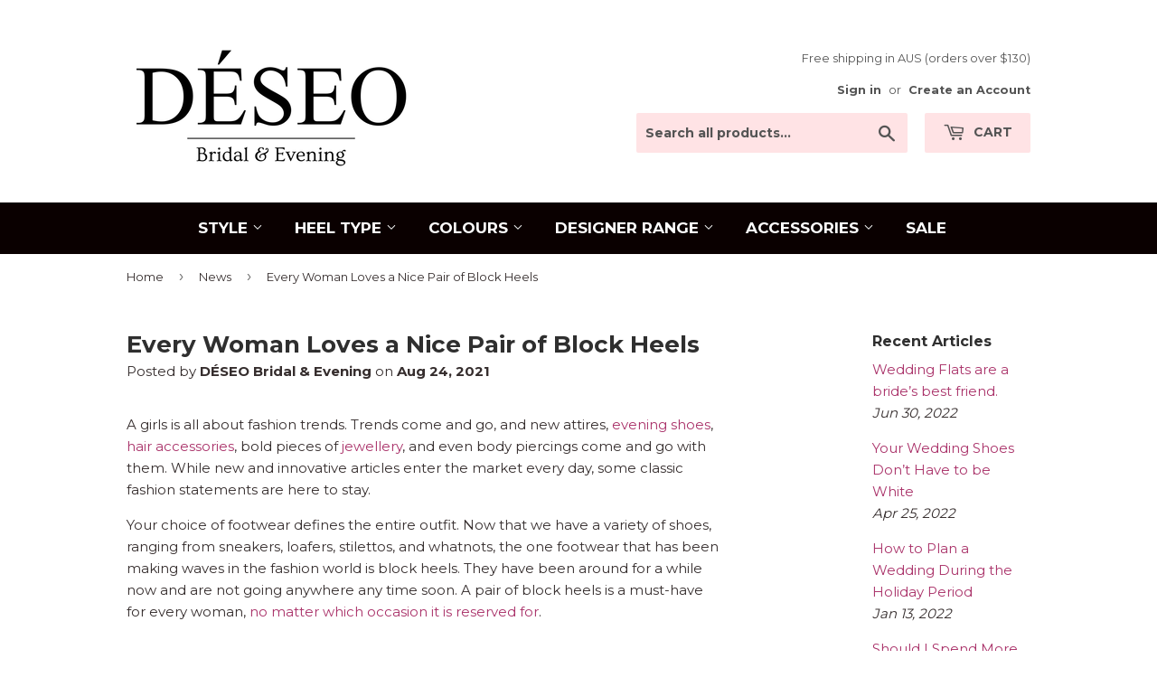

--- FILE ---
content_type: text/html; charset=utf-8
request_url: https://www.deseo.com.au/blogs/news/every-woman-loves-block-heels
body_size: 17814
content:
<!doctype html>
<!--[if lt IE 7]><html class="no-js lt-ie9 lt-ie8 lt-ie7" lang="en"> <![endif]-->
<!--[if IE 7]><html class="no-js lt-ie9 lt-ie8" lang="en"> <![endif]-->
<!--[if IE 8]><html class="no-js lt-ie9" lang="en"> <![endif]-->
<!--[if IE 9 ]><html class="ie9 no-js"> <![endif]-->
<!--[if (gt IE 9)|!(IE)]><!--> <html class="no-touch no-js"> <!--<![endif]-->
<head>

  <!-- Basic page needs ================================================== -->
  <meta charset="utf-8">
  <meta http-equiv="X-UA-Compatible" content="IE=edge,chrome=1">

  
  <link rel="shortcut icon" href="//www.deseo.com.au/cdn/shop/files/Deseo_Favicon-icon_32x32.png?v=1613540616" type="image/png" />
  

  <!-- Title and description ================================================== -->
  <title>
  Women just can&#39;t get enough of block heels! They are amazing!
  </title>


  
    <meta name="description" content="Block heels are great with various outfits and wedding attires. In this article, we will discuss why every woman loves a nice pair of block heels.">
  

  <!-- Product meta ================================================== -->
  
<meta property="og:site_name" content="Deseo Bridal &amp; Evening">
<meta property="og:url" content="https://www.deseo.com.au/blogs/news/every-woman-loves-block-heels">
<meta property="og:title" content="Every Woman Loves a Nice Pair of Block Heels">
<meta property="og:type" content="article">
<meta property="og:description" content="A girls is all about fashion trends. Trends come and go, and new attires, evening shoes, hair accessories, bold pieces of jewellery, and even body piercings come and go with them. While new and innovative articles enter the market every day, some classic fashion statements are here to stay.
Your choice of footwear defines the entire outfit. Now that we have a variety of shoes, ranging from sneakers, loafers, stilettos, and whatnots, the one footwear that has been making waves in the fashion world is block heels. They have been around for a while now and are not going anywhere any time soon. A pair of block heels is a must-have for every woman, no matter which occasion it is reserved for.
 
A Pair of Block Heels – A Woman’s Best Friend
It wouldn’t be wrong to say that owning a pair of heels is a necessity these days. And why wouldn’t it be? It can be used on various occasions, no matter how subtle or sly you might want to look. However, wearing heels is not everyone’s cup of tea. Not everyone can carry themselves as gracefully as they would have hoped. Not everyone can strike a balance when they are standing wearing 6-inches heels.
That is where the block heels come into the picture. Where most women find it hard to carry stilettos, they can carry a pair of block heels with much more grace and poise, making this footwear a woman’s best friend. No matter if you are attending a wedding, getting your groove on in a party, or planning to ace a business meeting, a pair of block heels will be the perfect choice for you.
 

 
Style and Comfort – All in One
If you are a working woman, running all over the place all day long, you can’t wear pencil heels or stilettos. You need to be comfortable enough to be able to do your work and excel at it. While comfort comes first, it is also essential to make a style statement to stand out from all the other women at your workplace. You can’t wear joggers in your office to retain your comfort, right?
Therefore, you need to have at least one pair of block heels that goes with most of your outfit. What attracts women the most about this footwear is its ability to accommodate style and comfort simultaneously. You won’t have to compromise on your style statement at the expense of your tiring feet. It wouldn’t feel like standing on a piercing stool. Block heels accommodate your feet, providing them comfort with a touch of chunkiness and sophistication. While you ace your personal and professional life, you are also acing the fashion world! 
 
A Pair of Block Heels is a great choice for Wedding Attire
There are many reasons why women love a nice pair of bridal block heels. They are relatively easier to wear. They complement the feet, and you can efficiently run around the whole place without killing your feet. Block heels add a touch of modernity and sophistication to the outfit, making a bold statement.
Block heels are too good to pass if you plan on attending a wedding ceremony. We all know there are a million errands to run during a wedding, especially for a bridesmaid – something that cannot be done in high pencil heels. You cannot sacrifice your comfort if you want to keep a clear head and manage everything without falling apart. Therefore, a fancy pair of block heels is the perfect way out to deal with the wedding shenanigans. This way, you are comfortable and standing on your feet without compromising the chic style statement you hoped to make.
 

 
If you are a bridesmaid, you will have a million things to juggle with. From attending guests to proposing a toast to your two best friends in the world who are getting hitched – some things require your undivided attention, which will not be possible if you choose to wear uncomfortable footwear. Therefore, you need to get your hands on comfortable footwear that spells chic style and sheer sophistication. A pair of block heels is the perfect fit for your bridesmaid duties. You can walk back and forth, rummaging around the entire place without any additional pressure from the fashion fraternity.
Wedding ceremonies mean standing for long hours at large. While your feet are doing all the work, you ought to treat them with a nice pair of block heels that can take care of them. It will become a little more bearable for you to endure the heels standing for rages, all thanks to the comfort provided by block heels. Moreover, you can move over onto the likes of the dance floor and have the time of your life without killing your feet. They will be well-balanced, and YOU will be ready to rock the dance floor without faltering or wavering mid-way. How incredible does that sound? A tiring day turning into a roller coaster ride full of fun, dancing, and drinking; how amazing does that sound?
A pair of block heels is not limited only to weddings. Instead, you can utilise them anywhere you like. Whether it is a social gathering or a formal event, this footwear can be worn anywhere. So, what are you waiting for? Get yourself a nice pair of block heels today!"><meta property="og:image" content="http://www.deseo.com.au/cdn/shop/articles/blockheelgold_1024x1024.jpg?v=1629763294">
<meta property="og:image:secure_url" content="https://www.deseo.com.au/cdn/shop/articles/blockheelgold_1024x1024.jpg?v=1629763294">



  <meta name="twitter:card" content="summary_large_image">
  <meta name="twitter:image" content="https://www.deseo.com.au/cdn/shop/articles/blockheelgold_1024x1024.jpg?v=1629763294">
  <meta name="twitter:image:width" content="480">
  <meta name="twitter:image:height" content="480">

<meta name="twitter:title" content="Every Woman Loves a Nice Pair of Block Heels">
<meta name="twitter:description" content="A girls is all about fashion trends. Trends come and go, and new attires, evening shoes, hair accessories, bold pieces of jewellery, and even body piercings come and go with them. While new and innovative articles enter the market every day, some classic fashion statements are here to stay.
Your choice of footwear defines the entire outfit. Now that we have a variety of shoes, ranging from sneakers, loafers, stilettos, and whatnots, the one footwear that has been making waves in the fashion world is block heels. They have been around for a while now and are not going anywhere any time soon. A pair of block heels is a must-have for every woman, no matter which occasion it is reserved for.
 
A Pair of Block Heels – A Woman’s Best Friend
It wouldn’t be wrong to say that owning a pair of heels is a necessity these days. And why wouldn’t it be? It can be used on various occasions, no matter how subtle or sly you might want to look. However, wearing heels is not everyone’s cup of tea. Not everyone can carry themselves as gracefully as they would have hoped. Not everyone can strike a balance when they are standing wearing 6-inches heels.
That is where the block heels come into the picture. Where most women find it hard to carry stilettos, they can carry a pair of block heels with much more grace and poise, making this footwear a woman’s best friend. No matter if you are attending a wedding, getting your groove on in a party, or planning to ace a business meeting, a pair of block heels will be the perfect choice for you.
 

 
Style and Comfort – All in One
If you are a working woman, running all over the place all day long, you can’t wear pencil heels or stilettos. You need to be comfortable enough to be able to do your work and excel at it. While comfort comes first, it is also essential to make a style statement to stand out from all the other women at your workplace. You can’t wear joggers in your office to retain your comfort, right?
Therefore, you need to have at least one pair of block heels that goes with most of your outfit. What attracts women the most about this footwear is its ability to accommodate style and comfort simultaneously. You won’t have to compromise on your style statement at the expense of your tiring feet. It wouldn’t feel like standing on a piercing stool. Block heels accommodate your feet, providing them comfort with a touch of chunkiness and sophistication. While you ace your personal and professional life, you are also acing the fashion world! 
 
A Pair of Block Heels is a great choice for Wedding Attire
There are many reasons why women love a nice pair of bridal block heels. They are relatively easier to wear. They complement the feet, and you can efficiently run around the whole place without killing your feet. Block heels add a touch of modernity and sophistication to the outfit, making a bold statement.
Block heels are too good to pass if you plan on attending a wedding ceremony. We all know there are a million errands to run during a wedding, especially for a bridesmaid – something that cannot be done in high pencil heels. You cannot sacrifice your comfort if you want to keep a clear head and manage everything without falling apart. Therefore, a fancy pair of block heels is the perfect way out to deal with the wedding shenanigans. This way, you are comfortable and standing on your feet without compromising the chic style statement you hoped to make.
 

 
If you are a bridesmaid, you will have a million things to juggle with. From attending guests to proposing a toast to your two best friends in the world who are getting hitched – some things require your undivided attention, which will not be possible if you choose to wear uncomfortable footwear. Therefore, you need to get your hands on comfortable footwear that spells chic style and sheer sophistication. A pair of block heels is the perfect fit for your bridesmaid duties. You can walk back and forth, rummaging around the entire place without any additional pressure from the fashion fraternity.
Wedding ceremonies mean standing for long hours at large. While your feet are doing all the work, you ought to treat them with a nice pair of block heels that can take care of them. It will become a little more bearable for you to endure the heels standing for rages, all thanks to the comfort provided by block heels. Moreover, you can move over onto the likes of the dance floor and have the time of your life without killing your feet. They will be well-balanced, and YOU will be ready to rock the dance floor without faltering or wavering mid-way. How incredible does that sound? A tiring day turning into a roller coaster ride full of fun, dancing, and drinking; how amazing does that sound?
A pair of block heels is not limited only to weddings. Instead, you can utilise them anywhere you like. Whether it is a social gathering or a formal event, this footwear can be worn anywhere. So, what are you waiting for? Get yourself a nice pair of block heels today!">


  <!-- Helpers ================================================== -->
  
    
  
  


<link rel="canonical" href="https://www.deseo.com.au/blogs/news/every-woman-loves-block-heels" />


  <meta name="viewport" content="width=device-width,initial-scale=1">

  <!-- CSS ================================================== -->
  <link href="//www.deseo.com.au/cdn/shop/t/3/assets/theme.scss.css?v=87097619760758531501764236031" rel="stylesheet" type="text/css" media="all" />
  <link href="//www.deseo.com.au/cdn/shop/t/3/assets/color-picker.scss.css?v=94443202492207487821508080941" rel="stylesheet" type="text/css" media="all" />
  
  
  
  <link href="//fonts.googleapis.com/css?family=Montserrat:400,700" rel="stylesheet" type="text/css" media="all" />


  


  



  <!-- Header hook for plugins ================================================== -->
  <script>window.performance && window.performance.mark && window.performance.mark('shopify.content_for_header.start');</script><meta id="shopify-digital-wallet" name="shopify-digital-wallet" content="/16797997/digital_wallets/dialog">
<meta name="shopify-checkout-api-token" content="c3b65604c9cf98a66ec17a5829e56045">
<meta id="in-context-paypal-metadata" data-shop-id="16797997" data-venmo-supported="false" data-environment="production" data-locale="en_US" data-paypal-v4="true" data-currency="AUD">
<link rel="alternate" type="application/atom+xml" title="Feed" href="/blogs/news.atom" />
<script async="async" src="/checkouts/internal/preloads.js?locale=en-AU"></script>
<link rel="preconnect" href="https://shop.app" crossorigin="anonymous">
<script async="async" src="https://shop.app/checkouts/internal/preloads.js?locale=en-AU&shop_id=16797997" crossorigin="anonymous"></script>
<script id="apple-pay-shop-capabilities" type="application/json">{"shopId":16797997,"countryCode":"AU","currencyCode":"AUD","merchantCapabilities":["supports3DS"],"merchantId":"gid:\/\/shopify\/Shop\/16797997","merchantName":"Deseo Bridal \u0026 Evening","requiredBillingContactFields":["postalAddress","email","phone"],"requiredShippingContactFields":["postalAddress","email","phone"],"shippingType":"shipping","supportedNetworks":["visa","masterCard","amex","jcb"],"total":{"type":"pending","label":"Deseo Bridal \u0026 Evening","amount":"1.00"},"shopifyPaymentsEnabled":true,"supportsSubscriptions":true}</script>
<script id="shopify-features" type="application/json">{"accessToken":"c3b65604c9cf98a66ec17a5829e56045","betas":["rich-media-storefront-analytics"],"domain":"www.deseo.com.au","predictiveSearch":true,"shopId":16797997,"locale":"en"}</script>
<script>var Shopify = Shopify || {};
Shopify.shop = "savage-consulting.myshopify.com";
Shopify.locale = "en";
Shopify.currency = {"active":"AUD","rate":"1.0"};
Shopify.country = "AU";
Shopify.theme = {"name":"supply","id":164984455,"schema_name":"Supply","schema_version":"2.0.5","theme_store_id":679,"role":"main"};
Shopify.theme.handle = "null";
Shopify.theme.style = {"id":null,"handle":null};
Shopify.cdnHost = "www.deseo.com.au/cdn";
Shopify.routes = Shopify.routes || {};
Shopify.routes.root = "/";</script>
<script type="module">!function(o){(o.Shopify=o.Shopify||{}).modules=!0}(window);</script>
<script>!function(o){function n(){var o=[];function n(){o.push(Array.prototype.slice.apply(arguments))}return n.q=o,n}var t=o.Shopify=o.Shopify||{};t.loadFeatures=n(),t.autoloadFeatures=n()}(window);</script>
<script>
  window.ShopifyPay = window.ShopifyPay || {};
  window.ShopifyPay.apiHost = "shop.app\/pay";
  window.ShopifyPay.redirectState = null;
</script>
<script id="shop-js-analytics" type="application/json">{"pageType":"article"}</script>
<script defer="defer" async type="module" src="//www.deseo.com.au/cdn/shopifycloud/shop-js/modules/v2/client.init-shop-cart-sync_BT-GjEfc.en.esm.js"></script>
<script defer="defer" async type="module" src="//www.deseo.com.au/cdn/shopifycloud/shop-js/modules/v2/chunk.common_D58fp_Oc.esm.js"></script>
<script defer="defer" async type="module" src="//www.deseo.com.au/cdn/shopifycloud/shop-js/modules/v2/chunk.modal_xMitdFEc.esm.js"></script>
<script type="module">
  await import("//www.deseo.com.au/cdn/shopifycloud/shop-js/modules/v2/client.init-shop-cart-sync_BT-GjEfc.en.esm.js");
await import("//www.deseo.com.au/cdn/shopifycloud/shop-js/modules/v2/chunk.common_D58fp_Oc.esm.js");
await import("//www.deseo.com.au/cdn/shopifycloud/shop-js/modules/v2/chunk.modal_xMitdFEc.esm.js");

  window.Shopify.SignInWithShop?.initShopCartSync?.({"fedCMEnabled":true,"windoidEnabled":true});

</script>
<script>
  window.Shopify = window.Shopify || {};
  if (!window.Shopify.featureAssets) window.Shopify.featureAssets = {};
  window.Shopify.featureAssets['shop-js'] = {"shop-cart-sync":["modules/v2/client.shop-cart-sync_DZOKe7Ll.en.esm.js","modules/v2/chunk.common_D58fp_Oc.esm.js","modules/v2/chunk.modal_xMitdFEc.esm.js"],"init-fed-cm":["modules/v2/client.init-fed-cm_B6oLuCjv.en.esm.js","modules/v2/chunk.common_D58fp_Oc.esm.js","modules/v2/chunk.modal_xMitdFEc.esm.js"],"shop-cash-offers":["modules/v2/client.shop-cash-offers_D2sdYoxE.en.esm.js","modules/v2/chunk.common_D58fp_Oc.esm.js","modules/v2/chunk.modal_xMitdFEc.esm.js"],"shop-login-button":["modules/v2/client.shop-login-button_QeVjl5Y3.en.esm.js","modules/v2/chunk.common_D58fp_Oc.esm.js","modules/v2/chunk.modal_xMitdFEc.esm.js"],"pay-button":["modules/v2/client.pay-button_DXTOsIq6.en.esm.js","modules/v2/chunk.common_D58fp_Oc.esm.js","modules/v2/chunk.modal_xMitdFEc.esm.js"],"shop-button":["modules/v2/client.shop-button_DQZHx9pm.en.esm.js","modules/v2/chunk.common_D58fp_Oc.esm.js","modules/v2/chunk.modal_xMitdFEc.esm.js"],"avatar":["modules/v2/client.avatar_BTnouDA3.en.esm.js"],"init-windoid":["modules/v2/client.init-windoid_CR1B-cfM.en.esm.js","modules/v2/chunk.common_D58fp_Oc.esm.js","modules/v2/chunk.modal_xMitdFEc.esm.js"],"init-shop-for-new-customer-accounts":["modules/v2/client.init-shop-for-new-customer-accounts_C_vY_xzh.en.esm.js","modules/v2/client.shop-login-button_QeVjl5Y3.en.esm.js","modules/v2/chunk.common_D58fp_Oc.esm.js","modules/v2/chunk.modal_xMitdFEc.esm.js"],"init-shop-email-lookup-coordinator":["modules/v2/client.init-shop-email-lookup-coordinator_BI7n9ZSv.en.esm.js","modules/v2/chunk.common_D58fp_Oc.esm.js","modules/v2/chunk.modal_xMitdFEc.esm.js"],"init-shop-cart-sync":["modules/v2/client.init-shop-cart-sync_BT-GjEfc.en.esm.js","modules/v2/chunk.common_D58fp_Oc.esm.js","modules/v2/chunk.modal_xMitdFEc.esm.js"],"shop-toast-manager":["modules/v2/client.shop-toast-manager_DiYdP3xc.en.esm.js","modules/v2/chunk.common_D58fp_Oc.esm.js","modules/v2/chunk.modal_xMitdFEc.esm.js"],"init-customer-accounts":["modules/v2/client.init-customer-accounts_D9ZNqS-Q.en.esm.js","modules/v2/client.shop-login-button_QeVjl5Y3.en.esm.js","modules/v2/chunk.common_D58fp_Oc.esm.js","modules/v2/chunk.modal_xMitdFEc.esm.js"],"init-customer-accounts-sign-up":["modules/v2/client.init-customer-accounts-sign-up_iGw4briv.en.esm.js","modules/v2/client.shop-login-button_QeVjl5Y3.en.esm.js","modules/v2/chunk.common_D58fp_Oc.esm.js","modules/v2/chunk.modal_xMitdFEc.esm.js"],"shop-follow-button":["modules/v2/client.shop-follow-button_CqMgW2wH.en.esm.js","modules/v2/chunk.common_D58fp_Oc.esm.js","modules/v2/chunk.modal_xMitdFEc.esm.js"],"checkout-modal":["modules/v2/client.checkout-modal_xHeaAweL.en.esm.js","modules/v2/chunk.common_D58fp_Oc.esm.js","modules/v2/chunk.modal_xMitdFEc.esm.js"],"shop-login":["modules/v2/client.shop-login_D91U-Q7h.en.esm.js","modules/v2/chunk.common_D58fp_Oc.esm.js","modules/v2/chunk.modal_xMitdFEc.esm.js"],"lead-capture":["modules/v2/client.lead-capture_BJmE1dJe.en.esm.js","modules/v2/chunk.common_D58fp_Oc.esm.js","modules/v2/chunk.modal_xMitdFEc.esm.js"],"payment-terms":["modules/v2/client.payment-terms_Ci9AEqFq.en.esm.js","modules/v2/chunk.common_D58fp_Oc.esm.js","modules/v2/chunk.modal_xMitdFEc.esm.js"]};
</script>
<script>(function() {
  var isLoaded = false;
  function asyncLoad() {
    if (isLoaded) return;
    isLoaded = true;
    var urls = ["https:\/\/static.klaviyo.com\/onsite\/js\/klaviyo.js?company_id=QRUvGc\u0026shop=savage-consulting.myshopify.com","https:\/\/static.klaviyo.com\/onsite\/js\/klaviyo.js?company_id=QRUvGc\u0026shop=savage-consulting.myshopify.com","https:\/\/static.klaviyo.com\/onsite\/js\/klaviyo.js?company_id=XrHQbT\u0026shop=savage-consulting.myshopify.com","https:\/\/static.klaviyo.com\/onsite\/js\/klaviyo.js?company_id=XrHQbT\u0026shop=savage-consulting.myshopify.com","https:\/\/chimpstatic.com\/mcjs-connected\/js\/users\/0c542fed45905a3d90a0d1e41\/c50fc85747844f883ca8195f0.js?shop=savage-consulting.myshopify.com"];
    for (var i = 0; i < urls.length; i++) {
      var s = document.createElement('script');
      s.type = 'text/javascript';
      s.async = true;
      s.src = urls[i];
      var x = document.getElementsByTagName('script')[0];
      x.parentNode.insertBefore(s, x);
    }
  };
  if(window.attachEvent) {
    window.attachEvent('onload', asyncLoad);
  } else {
    window.addEventListener('load', asyncLoad, false);
  }
})();</script>
<script id="__st">var __st={"a":16797997,"offset":39600,"reqid":"f22cadc0-4258-40db-8560-4cd27994337d-1769392345","pageurl":"www.deseo.com.au\/blogs\/news\/every-woman-loves-block-heels","s":"articles-557282590882","u":"24f2dc693cb9","p":"article","rtyp":"article","rid":557282590882};</script>
<script>window.ShopifyPaypalV4VisibilityTracking = true;</script>
<script id="captcha-bootstrap">!function(){'use strict';const t='contact',e='account',n='new_comment',o=[[t,t],['blogs',n],['comments',n],[t,'customer']],c=[[e,'customer_login'],[e,'guest_login'],[e,'recover_customer_password'],[e,'create_customer']],r=t=>t.map((([t,e])=>`form[action*='/${t}']:not([data-nocaptcha='true']) input[name='form_type'][value='${e}']`)).join(','),a=t=>()=>t?[...document.querySelectorAll(t)].map((t=>t.form)):[];function s(){const t=[...o],e=r(t);return a(e)}const i='password',u='form_key',d=['recaptcha-v3-token','g-recaptcha-response','h-captcha-response',i],f=()=>{try{return window.sessionStorage}catch{return}},m='__shopify_v',_=t=>t.elements[u];function p(t,e,n=!1){try{const o=window.sessionStorage,c=JSON.parse(o.getItem(e)),{data:r}=function(t){const{data:e,action:n}=t;return t[m]||n?{data:e,action:n}:{data:t,action:n}}(c);for(const[e,n]of Object.entries(r))t.elements[e]&&(t.elements[e].value=n);n&&o.removeItem(e)}catch(o){console.error('form repopulation failed',{error:o})}}const l='form_type',E='cptcha';function T(t){t.dataset[E]=!0}const w=window,h=w.document,L='Shopify',v='ce_forms',y='captcha';let A=!1;((t,e)=>{const n=(g='f06e6c50-85a8-45c8-87d0-21a2b65856fe',I='https://cdn.shopify.com/shopifycloud/storefront-forms-hcaptcha/ce_storefront_forms_captcha_hcaptcha.v1.5.2.iife.js',D={infoText:'Protected by hCaptcha',privacyText:'Privacy',termsText:'Terms'},(t,e,n)=>{const o=w[L][v],c=o.bindForm;if(c)return c(t,g,e,D).then(n);var r;o.q.push([[t,g,e,D],n]),r=I,A||(h.body.append(Object.assign(h.createElement('script'),{id:'captcha-provider',async:!0,src:r})),A=!0)});var g,I,D;w[L]=w[L]||{},w[L][v]=w[L][v]||{},w[L][v].q=[],w[L][y]=w[L][y]||{},w[L][y].protect=function(t,e){n(t,void 0,e),T(t)},Object.freeze(w[L][y]),function(t,e,n,w,h,L){const[v,y,A,g]=function(t,e,n){const i=e?o:[],u=t?c:[],d=[...i,...u],f=r(d),m=r(i),_=r(d.filter((([t,e])=>n.includes(e))));return[a(f),a(m),a(_),s()]}(w,h,L),I=t=>{const e=t.target;return e instanceof HTMLFormElement?e:e&&e.form},D=t=>v().includes(t);t.addEventListener('submit',(t=>{const e=I(t);if(!e)return;const n=D(e)&&!e.dataset.hcaptchaBound&&!e.dataset.recaptchaBound,o=_(e),c=g().includes(e)&&(!o||!o.value);(n||c)&&t.preventDefault(),c&&!n&&(function(t){try{if(!f())return;!function(t){const e=f();if(!e)return;const n=_(t);if(!n)return;const o=n.value;o&&e.removeItem(o)}(t);const e=Array.from(Array(32),(()=>Math.random().toString(36)[2])).join('');!function(t,e){_(t)||t.append(Object.assign(document.createElement('input'),{type:'hidden',name:u})),t.elements[u].value=e}(t,e),function(t,e){const n=f();if(!n)return;const o=[...t.querySelectorAll(`input[type='${i}']`)].map((({name:t})=>t)),c=[...d,...o],r={};for(const[a,s]of new FormData(t).entries())c.includes(a)||(r[a]=s);n.setItem(e,JSON.stringify({[m]:1,action:t.action,data:r}))}(t,e)}catch(e){console.error('failed to persist form',e)}}(e),e.submit())}));const S=(t,e)=>{t&&!t.dataset[E]&&(n(t,e.some((e=>e===t))),T(t))};for(const o of['focusin','change'])t.addEventListener(o,(t=>{const e=I(t);D(e)&&S(e,y())}));const B=e.get('form_key'),M=e.get(l),P=B&&M;t.addEventListener('DOMContentLoaded',(()=>{const t=y();if(P)for(const e of t)e.elements[l].value===M&&p(e,B);[...new Set([...A(),...v().filter((t=>'true'===t.dataset.shopifyCaptcha))])].forEach((e=>S(e,t)))}))}(h,new URLSearchParams(w.location.search),n,t,e,['guest_login'])})(!0,!0)}();</script>
<script integrity="sha256-4kQ18oKyAcykRKYeNunJcIwy7WH5gtpwJnB7kiuLZ1E=" data-source-attribution="shopify.loadfeatures" defer="defer" src="//www.deseo.com.au/cdn/shopifycloud/storefront/assets/storefront/load_feature-a0a9edcb.js" crossorigin="anonymous"></script>
<script crossorigin="anonymous" defer="defer" src="//www.deseo.com.au/cdn/shopifycloud/storefront/assets/shopify_pay/storefront-65b4c6d7.js?v=20250812"></script>
<script data-source-attribution="shopify.dynamic_checkout.dynamic.init">var Shopify=Shopify||{};Shopify.PaymentButton=Shopify.PaymentButton||{isStorefrontPortableWallets:!0,init:function(){window.Shopify.PaymentButton.init=function(){};var t=document.createElement("script");t.src="https://www.deseo.com.au/cdn/shopifycloud/portable-wallets/latest/portable-wallets.en.js",t.type="module",document.head.appendChild(t)}};
</script>
<script data-source-attribution="shopify.dynamic_checkout.buyer_consent">
  function portableWalletsHideBuyerConsent(e){var t=document.getElementById("shopify-buyer-consent"),n=document.getElementById("shopify-subscription-policy-button");t&&n&&(t.classList.add("hidden"),t.setAttribute("aria-hidden","true"),n.removeEventListener("click",e))}function portableWalletsShowBuyerConsent(e){var t=document.getElementById("shopify-buyer-consent"),n=document.getElementById("shopify-subscription-policy-button");t&&n&&(t.classList.remove("hidden"),t.removeAttribute("aria-hidden"),n.addEventListener("click",e))}window.Shopify?.PaymentButton&&(window.Shopify.PaymentButton.hideBuyerConsent=portableWalletsHideBuyerConsent,window.Shopify.PaymentButton.showBuyerConsent=portableWalletsShowBuyerConsent);
</script>
<script data-source-attribution="shopify.dynamic_checkout.cart.bootstrap">document.addEventListener("DOMContentLoaded",(function(){function t(){return document.querySelector("shopify-accelerated-checkout-cart, shopify-accelerated-checkout")}if(t())Shopify.PaymentButton.init();else{new MutationObserver((function(e,n){t()&&(Shopify.PaymentButton.init(),n.disconnect())})).observe(document.body,{childList:!0,subtree:!0})}}));
</script>
<link id="shopify-accelerated-checkout-styles" rel="stylesheet" media="screen" href="https://www.deseo.com.au/cdn/shopifycloud/portable-wallets/latest/accelerated-checkout-backwards-compat.css" crossorigin="anonymous">
<style id="shopify-accelerated-checkout-cart">
        #shopify-buyer-consent {
  margin-top: 1em;
  display: inline-block;
  width: 100%;
}

#shopify-buyer-consent.hidden {
  display: none;
}

#shopify-subscription-policy-button {
  background: none;
  border: none;
  padding: 0;
  text-decoration: underline;
  font-size: inherit;
  cursor: pointer;
}

#shopify-subscription-policy-button::before {
  box-shadow: none;
}

      </style>

<script>window.performance && window.performance.mark && window.performance.mark('shopify.content_for_header.end');</script>

  

<!--[if lt IE 9]>
<script src="//cdnjs.cloudflare.com/ajax/libs/html5shiv/3.7.2/html5shiv.min.js" type="text/javascript"></script>
<script src="//www.deseo.com.au/cdn/shop/t/3/assets/respond.min.js?v=614" type="text/javascript"></script>
<link href="//www.deseo.com.au/cdn/shop/t/3/assets/respond-proxy.html" id="respond-proxy" rel="respond-proxy" />
<link href="//www.deseo.com.au/search?q=5c2bf353ca8c85078258df486d5cd2e9" id="respond-redirect" rel="respond-redirect" />
<script src="//www.deseo.com.au/search?q=5c2bf353ca8c85078258df486d5cd2e9" type="text/javascript"></script>
<![endif]-->
<!--[if (lte IE 9) ]><script src="//www.deseo.com.au/cdn/shop/t/3/assets/match-media.min.js?v=614" type="text/javascript"></script><![endif]-->


  
  

  <script src="//ajax.googleapis.com/ajax/libs/jquery/1.11.0/jquery.min.js" type="text/javascript"></script>

  <!--[if (gt IE 9)|!(IE)]><!--><script src="//www.deseo.com.au/cdn/shop/t/3/assets/vendor.js?v=77006336269012142731483312653" defer="defer"></script><!--<![endif]-->
  <!--[if lte IE 9]><script src="//www.deseo.com.au/cdn/shop/t/3/assets/vendor.js?v=77006336269012142731483312653"></script><![endif]-->

  <!--[if (gt IE 9)|!(IE)]><!--><script src="//www.deseo.com.au/cdn/shop/t/3/assets/theme.js?v=4407056546981983751488404184" defer="defer"></script><!--<![endif]-->
  <!--[if lte IE 9]><script src="//www.deseo.com.au/cdn/shop/t/3/assets/theme.js?v=4407056546981983751488404184"></script><![endif]-->
  
  <!--[if (gt IE 9)|!(IE)]><!--><script src="//www.deseo.com.au/cdn/shop/t/3/assets/color-picker.js?v=94953510041411134531508161464" defer="defer"></script><!--<![endif]-->
  <!--[if lte IE 9]><script src="//www.deseo.com.au/cdn/shop/t/3/assets/color-picker.js?v=94953510041411134531508161464"></script><![endif]-->


<script type="text/javascript">
(function(a,e,c,f,g,h,b,d){var k={ak:"1015163026",cl:"vb0zCL_bnnAQktGI5AM",autoreplace:"(02) 9439 6479"};a[c]=a[c]||function(){(a[c].q=a[c].q||[]).push(arguments)};a[g]||(a[g]=k.ak);b=e.createElement(h);b.async=1;b.src="//www.gstatic.com/wcm/loader.js";d=e.getElementsByTagName(h)[0];d.parentNode.insertBefore(b,d);a[f]=function(b,d,e){a[c](2,b,k,d,null,new Date,e)};a[f]()})(window,document,"_googWcmImpl","_googWcmGet","_googWcmAk","script");
</script>
  
<meta name="google-site-verification" content="EmOjQ5ZaGXNqTAk1UvS5THaiACAjzbOx80nbZxaKyHU" />
  
  <!-- Hotjar Tracking Code for www.deseo.com.au -->
<script>
    (function(h,o,t,j,a,r){
        h.hj=h.hj||function(){(h.hj.q=h.hj.q||[]).push(arguments)};
        h._hjSettings={hjid:2007488,hjsv:6};
        a=o.getElementsByTagName('head')[0];
        r=o.createElement('script');r.async=1;
        r.src=t+h._hjSettings.hjid+j+h._hjSettings.hjsv;
        a.appendChild(r);
    })(window,document,'https://static.hotjar.com/c/hotjar-','.js?sv=');
</script>
  
  
      <script src="//www.deseo.com.au/cdn/shop/t/3/assets/accordion.js?v=80278923947703334541651731862" type="text/javascript"></script>
  	  <link href="//www.deseo.com.au/cdn/shop/t/3/assets/accordion.css?v=87483570592851260791651731821" rel="stylesheet" type="text/css" media="all" />
<link href="https://monorail-edge.shopifysvc.com" rel="dns-prefetch">
<script>(function(){if ("sendBeacon" in navigator && "performance" in window) {try {var session_token_from_headers = performance.getEntriesByType('navigation')[0].serverTiming.find(x => x.name == '_s').description;} catch {var session_token_from_headers = undefined;}var session_cookie_matches = document.cookie.match(/_shopify_s=([^;]*)/);var session_token_from_cookie = session_cookie_matches && session_cookie_matches.length === 2 ? session_cookie_matches[1] : "";var session_token = session_token_from_headers || session_token_from_cookie || "";function handle_abandonment_event(e) {var entries = performance.getEntries().filter(function(entry) {return /monorail-edge.shopifysvc.com/.test(entry.name);});if (!window.abandonment_tracked && entries.length === 0) {window.abandonment_tracked = true;var currentMs = Date.now();var navigation_start = performance.timing.navigationStart;var payload = {shop_id: 16797997,url: window.location.href,navigation_start,duration: currentMs - navigation_start,session_token,page_type: "article"};window.navigator.sendBeacon("https://monorail-edge.shopifysvc.com/v1/produce", JSON.stringify({schema_id: "online_store_buyer_site_abandonment/1.1",payload: payload,metadata: {event_created_at_ms: currentMs,event_sent_at_ms: currentMs}}));}}window.addEventListener('pagehide', handle_abandonment_event);}}());</script>
<script id="web-pixels-manager-setup">(function e(e,d,r,n,o){if(void 0===o&&(o={}),!Boolean(null===(a=null===(i=window.Shopify)||void 0===i?void 0:i.analytics)||void 0===a?void 0:a.replayQueue)){var i,a;window.Shopify=window.Shopify||{};var t=window.Shopify;t.analytics=t.analytics||{};var s=t.analytics;s.replayQueue=[],s.publish=function(e,d,r){return s.replayQueue.push([e,d,r]),!0};try{self.performance.mark("wpm:start")}catch(e){}var l=function(){var e={modern:/Edge?\/(1{2}[4-9]|1[2-9]\d|[2-9]\d{2}|\d{4,})\.\d+(\.\d+|)|Firefox\/(1{2}[4-9]|1[2-9]\d|[2-9]\d{2}|\d{4,})\.\d+(\.\d+|)|Chrom(ium|e)\/(9{2}|\d{3,})\.\d+(\.\d+|)|(Maci|X1{2}).+ Version\/(15\.\d+|(1[6-9]|[2-9]\d|\d{3,})\.\d+)([,.]\d+|)( \(\w+\)|)( Mobile\/\w+|) Safari\/|Chrome.+OPR\/(9{2}|\d{3,})\.\d+\.\d+|(CPU[ +]OS|iPhone[ +]OS|CPU[ +]iPhone|CPU IPhone OS|CPU iPad OS)[ +]+(15[._]\d+|(1[6-9]|[2-9]\d|\d{3,})[._]\d+)([._]\d+|)|Android:?[ /-](13[3-9]|1[4-9]\d|[2-9]\d{2}|\d{4,})(\.\d+|)(\.\d+|)|Android.+Firefox\/(13[5-9]|1[4-9]\d|[2-9]\d{2}|\d{4,})\.\d+(\.\d+|)|Android.+Chrom(ium|e)\/(13[3-9]|1[4-9]\d|[2-9]\d{2}|\d{4,})\.\d+(\.\d+|)|SamsungBrowser\/([2-9]\d|\d{3,})\.\d+/,legacy:/Edge?\/(1[6-9]|[2-9]\d|\d{3,})\.\d+(\.\d+|)|Firefox\/(5[4-9]|[6-9]\d|\d{3,})\.\d+(\.\d+|)|Chrom(ium|e)\/(5[1-9]|[6-9]\d|\d{3,})\.\d+(\.\d+|)([\d.]+$|.*Safari\/(?![\d.]+ Edge\/[\d.]+$))|(Maci|X1{2}).+ Version\/(10\.\d+|(1[1-9]|[2-9]\d|\d{3,})\.\d+)([,.]\d+|)( \(\w+\)|)( Mobile\/\w+|) Safari\/|Chrome.+OPR\/(3[89]|[4-9]\d|\d{3,})\.\d+\.\d+|(CPU[ +]OS|iPhone[ +]OS|CPU[ +]iPhone|CPU IPhone OS|CPU iPad OS)[ +]+(10[._]\d+|(1[1-9]|[2-9]\d|\d{3,})[._]\d+)([._]\d+|)|Android:?[ /-](13[3-9]|1[4-9]\d|[2-9]\d{2}|\d{4,})(\.\d+|)(\.\d+|)|Mobile Safari.+OPR\/([89]\d|\d{3,})\.\d+\.\d+|Android.+Firefox\/(13[5-9]|1[4-9]\d|[2-9]\d{2}|\d{4,})\.\d+(\.\d+|)|Android.+Chrom(ium|e)\/(13[3-9]|1[4-9]\d|[2-9]\d{2}|\d{4,})\.\d+(\.\d+|)|Android.+(UC? ?Browser|UCWEB|U3)[ /]?(15\.([5-9]|\d{2,})|(1[6-9]|[2-9]\d|\d{3,})\.\d+)\.\d+|SamsungBrowser\/(5\.\d+|([6-9]|\d{2,})\.\d+)|Android.+MQ{2}Browser\/(14(\.(9|\d{2,})|)|(1[5-9]|[2-9]\d|\d{3,})(\.\d+|))(\.\d+|)|K[Aa][Ii]OS\/(3\.\d+|([4-9]|\d{2,})\.\d+)(\.\d+|)/},d=e.modern,r=e.legacy,n=navigator.userAgent;return n.match(d)?"modern":n.match(r)?"legacy":"unknown"}(),u="modern"===l?"modern":"legacy",c=(null!=n?n:{modern:"",legacy:""})[u],f=function(e){return[e.baseUrl,"/wpm","/b",e.hashVersion,"modern"===e.buildTarget?"m":"l",".js"].join("")}({baseUrl:d,hashVersion:r,buildTarget:u}),m=function(e){var d=e.version,r=e.bundleTarget,n=e.surface,o=e.pageUrl,i=e.monorailEndpoint;return{emit:function(e){var a=e.status,t=e.errorMsg,s=(new Date).getTime(),l=JSON.stringify({metadata:{event_sent_at_ms:s},events:[{schema_id:"web_pixels_manager_load/3.1",payload:{version:d,bundle_target:r,page_url:o,status:a,surface:n,error_msg:t},metadata:{event_created_at_ms:s}}]});if(!i)return console&&console.warn&&console.warn("[Web Pixels Manager] No Monorail endpoint provided, skipping logging."),!1;try{return self.navigator.sendBeacon.bind(self.navigator)(i,l)}catch(e){}var u=new XMLHttpRequest;try{return u.open("POST",i,!0),u.setRequestHeader("Content-Type","text/plain"),u.send(l),!0}catch(e){return console&&console.warn&&console.warn("[Web Pixels Manager] Got an unhandled error while logging to Monorail."),!1}}}}({version:r,bundleTarget:l,surface:e.surface,pageUrl:self.location.href,monorailEndpoint:e.monorailEndpoint});try{o.browserTarget=l,function(e){var d=e.src,r=e.async,n=void 0===r||r,o=e.onload,i=e.onerror,a=e.sri,t=e.scriptDataAttributes,s=void 0===t?{}:t,l=document.createElement("script"),u=document.querySelector("head"),c=document.querySelector("body");if(l.async=n,l.src=d,a&&(l.integrity=a,l.crossOrigin="anonymous"),s)for(var f in s)if(Object.prototype.hasOwnProperty.call(s,f))try{l.dataset[f]=s[f]}catch(e){}if(o&&l.addEventListener("load",o),i&&l.addEventListener("error",i),u)u.appendChild(l);else{if(!c)throw new Error("Did not find a head or body element to append the script");c.appendChild(l)}}({src:f,async:!0,onload:function(){if(!function(){var e,d;return Boolean(null===(d=null===(e=window.Shopify)||void 0===e?void 0:e.analytics)||void 0===d?void 0:d.initialized)}()){var d=window.webPixelsManager.init(e)||void 0;if(d){var r=window.Shopify.analytics;r.replayQueue.forEach((function(e){var r=e[0],n=e[1],o=e[2];d.publishCustomEvent(r,n,o)})),r.replayQueue=[],r.publish=d.publishCustomEvent,r.visitor=d.visitor,r.initialized=!0}}},onerror:function(){return m.emit({status:"failed",errorMsg:"".concat(f," has failed to load")})},sri:function(e){var d=/^sha384-[A-Za-z0-9+/=]+$/;return"string"==typeof e&&d.test(e)}(c)?c:"",scriptDataAttributes:o}),m.emit({status:"loading"})}catch(e){m.emit({status:"failed",errorMsg:(null==e?void 0:e.message)||"Unknown error"})}}})({shopId: 16797997,storefrontBaseUrl: "https://www.deseo.com.au",extensionsBaseUrl: "https://extensions.shopifycdn.com/cdn/shopifycloud/web-pixels-manager",monorailEndpoint: "https://monorail-edge.shopifysvc.com/unstable/produce_batch",surface: "storefront-renderer",enabledBetaFlags: ["2dca8a86"],webPixelsConfigList: [{"id":"311066786","configuration":"{\"pixel_id\":\"1960118040911704\",\"pixel_type\":\"facebook_pixel\",\"metaapp_system_user_token\":\"-\"}","eventPayloadVersion":"v1","runtimeContext":"OPEN","scriptVersion":"ca16bc87fe92b6042fbaa3acc2fbdaa6","type":"APP","apiClientId":2329312,"privacyPurposes":["ANALYTICS","MARKETING","SALE_OF_DATA"],"dataSharingAdjustments":{"protectedCustomerApprovalScopes":["read_customer_address","read_customer_email","read_customer_name","read_customer_personal_data","read_customer_phone"]}},{"id":"112066722","eventPayloadVersion":"v1","runtimeContext":"LAX","scriptVersion":"1","type":"CUSTOM","privacyPurposes":["ANALYTICS"],"name":"Google Analytics tag (migrated)"},{"id":"shopify-app-pixel","configuration":"{}","eventPayloadVersion":"v1","runtimeContext":"STRICT","scriptVersion":"0450","apiClientId":"shopify-pixel","type":"APP","privacyPurposes":["ANALYTICS","MARKETING"]},{"id":"shopify-custom-pixel","eventPayloadVersion":"v1","runtimeContext":"LAX","scriptVersion":"0450","apiClientId":"shopify-pixel","type":"CUSTOM","privacyPurposes":["ANALYTICS","MARKETING"]}],isMerchantRequest: false,initData: {"shop":{"name":"Deseo Bridal \u0026 Evening","paymentSettings":{"currencyCode":"AUD"},"myshopifyDomain":"savage-consulting.myshopify.com","countryCode":"AU","storefrontUrl":"https:\/\/www.deseo.com.au"},"customer":null,"cart":null,"checkout":null,"productVariants":[],"purchasingCompany":null},},"https://www.deseo.com.au/cdn","fcfee988w5aeb613cpc8e4bc33m6693e112",{"modern":"","legacy":""},{"shopId":"16797997","storefrontBaseUrl":"https:\/\/www.deseo.com.au","extensionBaseUrl":"https:\/\/extensions.shopifycdn.com\/cdn\/shopifycloud\/web-pixels-manager","surface":"storefront-renderer","enabledBetaFlags":"[\"2dca8a86\"]","isMerchantRequest":"false","hashVersion":"fcfee988w5aeb613cpc8e4bc33m6693e112","publish":"custom","events":"[[\"page_viewed\",{}]]"});</script><script>
  window.ShopifyAnalytics = window.ShopifyAnalytics || {};
  window.ShopifyAnalytics.meta = window.ShopifyAnalytics.meta || {};
  window.ShopifyAnalytics.meta.currency = 'AUD';
  var meta = {"page":{"pageType":"article","resourceType":"article","resourceId":557282590882,"requestId":"f22cadc0-4258-40db-8560-4cd27994337d-1769392345"}};
  for (var attr in meta) {
    window.ShopifyAnalytics.meta[attr] = meta[attr];
  }
</script>
<script class="analytics">
  (function () {
    var customDocumentWrite = function(content) {
      var jquery = null;

      if (window.jQuery) {
        jquery = window.jQuery;
      } else if (window.Checkout && window.Checkout.$) {
        jquery = window.Checkout.$;
      }

      if (jquery) {
        jquery('body').append(content);
      }
    };

    var hasLoggedConversion = function(token) {
      if (token) {
        return document.cookie.indexOf('loggedConversion=' + token) !== -1;
      }
      return false;
    }

    var setCookieIfConversion = function(token) {
      if (token) {
        var twoMonthsFromNow = new Date(Date.now());
        twoMonthsFromNow.setMonth(twoMonthsFromNow.getMonth() + 2);

        document.cookie = 'loggedConversion=' + token + '; expires=' + twoMonthsFromNow;
      }
    }

    var trekkie = window.ShopifyAnalytics.lib = window.trekkie = window.trekkie || [];
    if (trekkie.integrations) {
      return;
    }
    trekkie.methods = [
      'identify',
      'page',
      'ready',
      'track',
      'trackForm',
      'trackLink'
    ];
    trekkie.factory = function(method) {
      return function() {
        var args = Array.prototype.slice.call(arguments);
        args.unshift(method);
        trekkie.push(args);
        return trekkie;
      };
    };
    for (var i = 0; i < trekkie.methods.length; i++) {
      var key = trekkie.methods[i];
      trekkie[key] = trekkie.factory(key);
    }
    trekkie.load = function(config) {
      trekkie.config = config || {};
      trekkie.config.initialDocumentCookie = document.cookie;
      var first = document.getElementsByTagName('script')[0];
      var script = document.createElement('script');
      script.type = 'text/javascript';
      script.onerror = function(e) {
        var scriptFallback = document.createElement('script');
        scriptFallback.type = 'text/javascript';
        scriptFallback.onerror = function(error) {
                var Monorail = {
      produce: function produce(monorailDomain, schemaId, payload) {
        var currentMs = new Date().getTime();
        var event = {
          schema_id: schemaId,
          payload: payload,
          metadata: {
            event_created_at_ms: currentMs,
            event_sent_at_ms: currentMs
          }
        };
        return Monorail.sendRequest("https://" + monorailDomain + "/v1/produce", JSON.stringify(event));
      },
      sendRequest: function sendRequest(endpointUrl, payload) {
        // Try the sendBeacon API
        if (window && window.navigator && typeof window.navigator.sendBeacon === 'function' && typeof window.Blob === 'function' && !Monorail.isIos12()) {
          var blobData = new window.Blob([payload], {
            type: 'text/plain'
          });

          if (window.navigator.sendBeacon(endpointUrl, blobData)) {
            return true;
          } // sendBeacon was not successful

        } // XHR beacon

        var xhr = new XMLHttpRequest();

        try {
          xhr.open('POST', endpointUrl);
          xhr.setRequestHeader('Content-Type', 'text/plain');
          xhr.send(payload);
        } catch (e) {
          console.log(e);
        }

        return false;
      },
      isIos12: function isIos12() {
        return window.navigator.userAgent.lastIndexOf('iPhone; CPU iPhone OS 12_') !== -1 || window.navigator.userAgent.lastIndexOf('iPad; CPU OS 12_') !== -1;
      }
    };
    Monorail.produce('monorail-edge.shopifysvc.com',
      'trekkie_storefront_load_errors/1.1',
      {shop_id: 16797997,
      theme_id: 164984455,
      app_name: "storefront",
      context_url: window.location.href,
      source_url: "//www.deseo.com.au/cdn/s/trekkie.storefront.8d95595f799fbf7e1d32231b9a28fd43b70c67d3.min.js"});

        };
        scriptFallback.async = true;
        scriptFallback.src = '//www.deseo.com.au/cdn/s/trekkie.storefront.8d95595f799fbf7e1d32231b9a28fd43b70c67d3.min.js';
        first.parentNode.insertBefore(scriptFallback, first);
      };
      script.async = true;
      script.src = '//www.deseo.com.au/cdn/s/trekkie.storefront.8d95595f799fbf7e1d32231b9a28fd43b70c67d3.min.js';
      first.parentNode.insertBefore(script, first);
    };
    trekkie.load(
      {"Trekkie":{"appName":"storefront","development":false,"defaultAttributes":{"shopId":16797997,"isMerchantRequest":null,"themeId":164984455,"themeCityHash":"18056435090212665915","contentLanguage":"en","currency":"AUD","eventMetadataId":"b268ff99-56ce-4ebc-b750-64e2848ac515"},"isServerSideCookieWritingEnabled":true,"monorailRegion":"shop_domain","enabledBetaFlags":["65f19447"]},"Session Attribution":{},"S2S":{"facebookCapiEnabled":true,"source":"trekkie-storefront-renderer","apiClientId":580111}}
    );

    var loaded = false;
    trekkie.ready(function() {
      if (loaded) return;
      loaded = true;

      window.ShopifyAnalytics.lib = window.trekkie;

      var originalDocumentWrite = document.write;
      document.write = customDocumentWrite;
      try { window.ShopifyAnalytics.merchantGoogleAnalytics.call(this); } catch(error) {};
      document.write = originalDocumentWrite;

      window.ShopifyAnalytics.lib.page(null,{"pageType":"article","resourceType":"article","resourceId":557282590882,"requestId":"f22cadc0-4258-40db-8560-4cd27994337d-1769392345","shopifyEmitted":true});

      var match = window.location.pathname.match(/checkouts\/(.+)\/(thank_you|post_purchase)/)
      var token = match? match[1]: undefined;
      if (!hasLoggedConversion(token)) {
        setCookieIfConversion(token);
        
      }
    });


        var eventsListenerScript = document.createElement('script');
        eventsListenerScript.async = true;
        eventsListenerScript.src = "//www.deseo.com.au/cdn/shopifycloud/storefront/assets/shop_events_listener-3da45d37.js";
        document.getElementsByTagName('head')[0].appendChild(eventsListenerScript);

})();</script>
  <script>
  if (!window.ga || (window.ga && typeof window.ga !== 'function')) {
    window.ga = function ga() {
      (window.ga.q = window.ga.q || []).push(arguments);
      if (window.Shopify && window.Shopify.analytics && typeof window.Shopify.analytics.publish === 'function') {
        window.Shopify.analytics.publish("ga_stub_called", {}, {sendTo: "google_osp_migration"});
      }
      console.error("Shopify's Google Analytics stub called with:", Array.from(arguments), "\nSee https://help.shopify.com/manual/promoting-marketing/pixels/pixel-migration#google for more information.");
    };
    if (window.Shopify && window.Shopify.analytics && typeof window.Shopify.analytics.publish === 'function') {
      window.Shopify.analytics.publish("ga_stub_initialized", {}, {sendTo: "google_osp_migration"});
    }
  }
</script>
<script
  defer
  src="https://www.deseo.com.au/cdn/shopifycloud/perf-kit/shopify-perf-kit-3.0.4.min.js"
  data-application="storefront-renderer"
  data-shop-id="16797997"
  data-render-region="gcp-us-east1"
  data-page-type="article"
  data-theme-instance-id="164984455"
  data-theme-name="Supply"
  data-theme-version="2.0.5"
  data-monorail-region="shop_domain"
  data-resource-timing-sampling-rate="10"
  data-shs="true"
  data-shs-beacon="true"
  data-shs-export-with-fetch="true"
  data-shs-logs-sample-rate="1"
  data-shs-beacon-endpoint="https://www.deseo.com.au/api/collect"
></script>
</head>

<body id="women-just-can-39-t-get-enough-of-block-heels-they-are-amazing" class="template-article" >

  <div id="shopify-section-header" class="shopify-section header-section"><header class="site-header" role="banner" data-section-id="header" data-section-type="header-section">
  <div class="wrapper">

    <div class="grid--full">
      <div class="grid-item large--one-half">
        
          <div class="h1 header-logo" itemscope itemtype="http://schema.org/Organization">
        
          
          
            <a href="/" itemprop="url">
              <img src="//www.deseo.com.au/cdn/shop/files/Bridal_shoes_320x.png?v=1613711076"
                   srcset="//www.deseo.com.au/cdn/shop/files/Bridal_shoes_320x.png?v=1613711076 1x, //www.deseo.com.au/cdn/shop/files/Bridal_shoes_320x@2x.png?v=1613711076 2x"
                   alt="Deseo Bridal &amp; Evening"
                   itemprop="logo">
            </a>
          
        
          </div>
        
      </div>

      <div class="grid-item large--one-half text-center large--text-right">
        
          <div class="site-header--text-links">
            
              <div class="rte">
                <p>Free shipping in AUS (orders over $130)</p>
            </div>
            

            
              <span class="site-header--meta-links medium-down--hide">
                
                  <a href="/account/login" id="customer_login_link">Sign in</a>
                  <span class="site-header--spacer">or</span>
                  <a href="/account/register" id="customer_register_link">Create an Account</a>
                
              </span>
            
          </div>

          <br class="medium-down--hide">
        

        <form action="/search" method="get" class="search-bar" role="search">
  <input type="hidden" name="type" value="product">

  <input type="search" name="q" value="" placeholder="Search all products..." aria-label="Search all products...">
  <button type="submit" class="search-bar--submit icon-fallback-text">
    <span class="icon icon-search" aria-hidden="true"></span>
    <span class="fallback-text">Search</span>
  </button>
</form>


        <a href="/cart" class="header-cart-btn cart-toggle">
          <span class="icon icon-cart"></span>
          Cart <span class="cart-count cart-badge--desktop hidden-count">0</span>
        </a>
      </div>
    </div>

  </div>
</header>

<nav class="nav-bar" role="navigation">
  <div class="wrapper">
    <form action="/search" method="get" class="search-bar" role="search">
  <input type="hidden" name="type" value="product">

  <input type="search" name="q" value="" placeholder="Search all products..." aria-label="Search all products...">
  <button type="submit" class="search-bar--submit icon-fallback-text">
    <span class="icon icon-search" aria-hidden="true"></span>
    <span class="fallback-text">Search</span>
  </button>
</form>

    <ul class="site-nav" id="accessibleNav">
  
  <li class="large--hide">
    <a href="/">Home</a>
  </li>
  
  
    
    
      <li class="site-nav--has-dropdown" aria-haspopup="true">
        <a href="#">
          Style
          <span class="icon-fallback-text">
            <span class="icon icon-arrow-down" aria-hidden="true"></span>
          </span>
        </a>
        <ul class="site-nav--dropdown">
          
            <li ><a href="/collections/open-peep-toe">Peep Toe</a></li>
          
            <li ><a href="/collections/closed-toe-shoes">Closed Toe</a></li>
          
            <li ><a href="/collections/strappy-bridal-shoes">Strappy</a></li>
          
            <li ><a href="/collections/wide-bridal-shoes">Wide Fit</a></li>
          
            <li ><a href="/collections/designer-range">Designer</a></li>
          
            <li ><a href="/collections/shoe-dyeing-recolouring">Dyeable</a></li>
          
        </ul>
      </li>
    
  
    
    
      <li class="site-nav--has-dropdown" aria-haspopup="true">
        <a href="#">
          Heel Type
          <span class="icon-fallback-text">
            <span class="icon icon-arrow-down" aria-hidden="true"></span>
          </span>
        </a>
        <ul class="site-nav--dropdown">
          
            <li ><a href="/collections/wedding-high-heels">High Heel</a></li>
          
            <li ><a href="/collections/mid-heel-shoes">Medium Heel</a></li>
          
            <li ><a href="/collections/low-heel">Low Heel</a></li>
          
            <li ><a href="/collections/flat-bridal-shoes">Flats</a></li>
          
            <li ><a href="/collections/bridal-block-heels">Block Heel</a></li>
          
        </ul>
      </li>
    
  
    
    
      <li class="site-nav--has-dropdown" aria-haspopup="true">
        <a href="#">
          Colours
          <span class="icon-fallback-text">
            <span class="icon icon-arrow-down" aria-hidden="true"></span>
          </span>
        </a>
        <ul class="site-nav--dropdown">
          
            <li ><a href="/collections/ivory-bridal-shoes">Ivory</a></li>
          
            <li ><a href="/collections/blush-bridal-shoes">Blush</a></li>
          
            <li ><a href="/collections/rose-gold-bridal-shoes">Rose Gold</a></li>
          
            <li ><a href="/collections/blue-bridal-shoes">Blue</a></li>
          
            <li ><a href="/collections/gold-bridal-shoes">Gold</a></li>
          
            <li ><a href="/collections/mint-bridal-shoes">Mint</a></li>
          
        </ul>
      </li>
    
  
    
    
      <li class="site-nav--has-dropdown" aria-haspopup="true">
        <a href="#">
          Designer Range
          <span class="icon-fallback-text">
            <span class="icon icon-arrow-down" aria-hidden="true"></span>
          </span>
        </a>
        <ul class="site-nav--dropdown">
          
            <li ><a href="/collections/bella-belle-bridal-shoes">Bella Belle</a></li>
          
            <li ><a href="/collections/charlotte-mills-bridal-shoes">Charlotte Mills</a></li>
          
            <li ><a href="/collections/harriet-wilde-bridal-shoes">Harriet Wilde</a></li>
          
            <li ><a href="/collections/rachel-simpson-bridal-shoes">Rachel Simpson</a></li>
          
            <li ><a href="/collections/rainbow-bridal-shoes">Rainbow</a></li>
          
        </ul>
      </li>
    
  
    
    
      <li class="site-nav--has-dropdown" aria-haspopup="true">
        <a href="/collections/accessories">
          Accessories
          <span class="icon-fallback-text">
            <span class="icon icon-arrow-down" aria-hidden="true"></span>
          </span>
        </a>
        <ul class="site-nav--dropdown">
          
            <li ><a href="/collections/handbags-clutch-purse">Handbags</a></li>
          
            <li ><a href="/collections/jewellery">Jewellery</a></li>
          
            <li ><a href="/collections/veils-hair-pieces">Veils &amp; Hair Pieces</a></li>
          
            <li ><a href="/collections/foot-shoe-care">Foot &amp; Shoe Care</a></li>
          
        </ul>
      </li>
    
  
    
    
      <li >
        <a href="/collections/sale-clearance">SALE</a>
      </li>
    
  

  
    
      <li class="customer-navlink large--hide"><a href="/account/login" id="customer_login_link">Sign in</a></li>
      <li class="customer-navlink large--hide"><a href="/account/register" id="customer_register_link">Create an Account</a></li>
    
  
</ul>

  </div>
</nav>

<div id="mobileNavBar">
  <div class="display-table-cell">
    <a class="menu-toggle mobileNavBar-link"><span class="icon icon-hamburger"></span>Menu</a>
  </div>
  <div class="display-table-cell">
    <a href="/cart" class="cart-toggle mobileNavBar-link">
      <span class="icon icon-cart"></span>
      Cart <span class="cart-count hidden-count">0</span>
    </a>
  </div>
</div>


</div>

  <main class="wrapper main-content" role="main">

    

<div id="shopify-section-article-template" class="shopify-section">








<nav class="breadcrumb" role="navigation" aria-label="breadcrumbs">
  <a href="/" title="Back to the frontpage">Home</a>

  

    <span class="divider" aria-hidden="true">&rsaquo;</span>
    <a href="/blogs/news" title="">News</a>
    <span class="divider" aria-hidden="true">&rsaquo;</span>
    <span>Every Woman Loves a Nice Pair of Block Heels</span>

  
</nav>



<div class="grid grid-border">

  <div class="grid-item large--four-fifths">
    <div class="grid">
      <div class="grid-item large--ten-twelfths">

        <header class="section-header">
          <div class="section-header--left">
            <h1>Every Woman Loves a Nice Pair of Block Heels</h1>
            <p class="text-light">
              
              
              Posted by <strong>DÉSEO Bridal & Evening</strong> on <strong><time pubdate datetime="2021-08-24">Aug 24, 2021</time></strong>
            </p>
          </div>
        </header>
        <div class="rte">
          <p>A girls is all about fashion trends. Trends come and go, and new attires, <a href="https://www.deseo.com.au/">evening shoes</a>, <a href="https://www.deseo.com.au/collections/veils-hair-pieces">hair accessories</a>, bold pieces of <a href="https://www.deseo.com.au/collections/jewellery">jewellery</a>, and even body piercings come and go with them. While new and innovative articles enter the market every day, some classic fashion statements are here to stay.</p>
<p>Your choice of footwear defines the entire outfit. Now that we have a variety of shoes, ranging from sneakers, loafers, stilettos, and whatnots, the one footwear that has been making waves in the fashion world is block heels. They have been around for a while now and are not going anywhere any time soon. A pair of block heels is a must-have for every woman,<a href="https://www.deseo.com.au/blogs/news/wear-your-wedding-shoes-on-other-occasions"> no matter which occasion it is reserved for</a>.</p>
<p> </p>
<h2>A Pair of Block Heels – A Woman’s Best Friend</h2>
<p>It wouldn’t be wrong to say that owning a pair of heels is a necessity these days. And why wouldn’t it be? It can be used on various occasions, no matter how subtle or sly you might want to look. However, wearing heels is not everyone’s cup of tea. Not everyone can carry themselves as gracefully as they would have hoped. Not everyone can strike a balance when they are standing wearing 6-inches heels.</p>
<p>That is where the block heels come into the picture. Where most women find it hard to carry stilettos, they can carry a pair of block heels with much more grace and poise, making this footwear a woman’s best friend. No matter if you are attending a wedding, getting your groove on in a party, or planning to ace a business meeting, a pair of block heels will be the perfect choice for you.</p>
<p> </p>
<p><a href="https://www.deseo.com.au/products/hetty-floral-bordo-velvet"><img src="https://cdn.shopify.com/s/files/1/1679/7997/files/hettyblock.jpg?v=1629762775" alt="red block heels with flower decoration" style="display: block; margin-left: auto; margin-right: auto;"></a></p>
<p> </p>
<h2>Style and Comfort – All in One</h2>
<p>If you are a working woman, running all over the place all day long, you can’t wear pencil heels or stilettos. You need to be comfortable enough to be able to do your work and excel at it. While comfort comes first, it is also essential to make a style statement to stand out from all the other women at your workplace. You can’t wear joggers in your office to retain your comfort, right?</p>
<p>Therefore, you need to have at least one pair of block heels that goes with most of your outfit. What attracts women the most about this footwear is its ability to accommodate style and comfort simultaneously. You won’t have to compromise on your style statement at the expense of your tiring feet. It wouldn’t feel like standing on a piercing stool. Block heels accommodate your feet, providing them comfort with a touch of chunkiness and sophistication. While you ace your personal and professional life, you are also acing the fashion world! </p>
<p> </p>
<h2>A Pair of Block Heels is a great choice for Wedding Attire</h2>
<p>There are many reasons why women love a nice pair of <a href="https://www.deseo.com.au/collections/bridal-block-heels">bridal block heels</a>. They are relatively easier to wear. They complement the feet, and you can efficiently run around the whole place without killing your feet. Block heels add a touch of modernity and sophistication to the outfit, making a bold statement.</p>
<p>Block heels are too good to pass if you plan on attending a wedding ceremony. We all know there are a million errands to run during a wedding, especially for a bridesmaid – something that cannot be done in high pencil heels. You cannot sacrifice your comfort if you want to keep a clear head and manage everything without falling apart. Therefore, a fancy pair of block heels is the perfect way out to deal with the wedding shenanigans. This way, you are comfortable and standing on your feet without compromising the chic style statement you hoped to make.</p>
<p> </p>
<p style="text-align: center;"><a href="https://www.deseo.com.au/products/erin"><img src="https://cdn.shopify.com/s/files/1/1679/7997/files/erinblock.jpg?v=1629762827" alt=""></a></p>
<p> </p>
<p>If you are a bridesmaid, you will have a million things to juggle with. From attending guests to proposing a toast to your two best friends in the world who are getting hitched – some things require your undivided attention, which will not be possible if you choose to wear uncomfortable footwear. Therefore, you need to get your hands on comfortable footwear that spells chic style and sheer sophistication. A pair of block heels is the perfect fit for your bridesmaid duties. You can walk back and forth, rummaging around the entire place without any additional pressure from the fashion fraternity.</p>
<p>Wedding ceremonies mean standing for long hours at large. While your feet are doing all the work, you ought to treat them with a nice pair of block heels that can take care of them. It will become a little more bearable for you to endure the heels standing for rages, all thanks to the comfort provided by block heels. Moreover, you can move over onto the likes of the dance floor and have the time of your life without killing your feet. They will be well-balanced, and YOU will be ready to rock the dance floor without faltering or wavering mid-way. How incredible does that sound? A tiring day turning into a roller coaster ride full of fun, dancing, and drinking; how amazing does that sound?</p>
<p>A pair of block heels is not limited only to weddings. Instead, you can utilise them anywhere you like. Whether it is a social gathering or a formal event, this footwear can be worn anywhere. So, what are you waiting for? Get yourself a nice pair of block heels today!</p>
        </div>

        
          <hr class="hr--clear">
          <h2 class="h3">Share this post</h2>
          



<div class="social-sharing is-clean" data-permalink="https://www.deseo.com.au/blogs/news/every-woman-loves-block-heels">

  
    <a target="_blank" href="//www.facebook.com/sharer.php?u=https://www.deseo.com.au/blogs/news/every-woman-loves-block-heels" class="share-facebook" title="Share on Facebook">
      <span class="icon icon-facebook" aria-hidden="true"></span>
      <span class="share-title" aria-hidden="true">Share</span>
      <span class="visually-hidden">Share on Facebook</span>
    </a>
  

  

  

    
      <a target="_blank" href="//pinterest.com/pin/create/button/?url=https://www.deseo.com.au/blogs/news/every-woman-loves-block-heels&amp;media=http://www.deseo.com.au/cdn/shop/articles/blockheelgold_1024x1024.jpg?v=1629763294&amp;description=Every%20Woman%20Loves%20a%20Nice%20Pair%20of%20Block%20Heels" class="share-pinterest" title="Pin on Pinterest">
        <span class="icon icon-pinterest" aria-hidden="true"></span>
        <span class="share-title" aria-hidden="true">Pin it</span>
        <span class="visually-hidden">Pin on Pinterest</span>
      </a>
    

  

</div>

          <hr>
        

        <ul>
          

          


        </ul>

        
        <hr>

        <p class="clearfix">
          
            <span class="left">
              <a href="/blogs/news/top-6-tips-for-wedding-shoe-shopping" title="">← Older Post</a>
            </span>
          
          
            <span class="right">
              <a href="/blogs/news/more-money-on-wedding-or-guests" title="">Newer Post →</a>
            </span>
          
        </p>
        


        
      </div>
    </div>
  </div>

  <aside class="sidebar grid-item large--one-fifth grid-border--left">
    <h3 class="h4">Recent Articles</h3>

  <p>
    <a href="/blogs/news/wedding-flates-brides-best-friend">Wedding Flats are a bride’s best friend.</a>
    <br>
    <time pubdate datetime="2022-06-30">
      <em class="text-light">Jun 30, 2022</em>
    </time>
  </p>

  <p>
    <a href="/blogs/news/your-wedding-shoes-don-t-have-to-be-white">Your Wedding Shoes Don’t Have to be White</a>
    <br>
    <time pubdate datetime="2022-04-25">
      <em class="text-light">Apr 25, 2022</em>
    </time>
  </p>

  <p>
    <a href="/blogs/news/plan-wedding-during-holidays">How to Plan a Wedding During the Holiday Period</a>
    <br>
    <time pubdate datetime="2022-01-13">
      <em class="text-light">Jan 13, 2022</em>
    </time>
  </p>

  <p>
    <a href="/blogs/news/more-money-on-wedding-or-guests">Should I Spend More Money on the Wedding or More Money to Invite More Guests?</a>
    <br>
    <time pubdate datetime="2021-10-28">
      <em class="text-light">Oct 28, 2021</em>
    </time>
  </p>

  <p>
    <a href="/blogs/news/every-woman-loves-block-heels">Every Woman Loves a Nice Pair of Block Heels</a>
    <br>
    <time pubdate datetime="2021-08-24">
      <em class="text-light">Aug 24, 2021</em>
    </time>
  </p>

  <p>
    <a href="/blogs/news/top-6-tips-for-wedding-shoe-shopping">Top 6 Tips for Wedding Shoe Shopping</a>
    <br>
    <time pubdate datetime="2021-03-31">
      <em class="text-light">Mar 31, 2021</em>
    </time>
  </p>




  </aside>
</div>

</div>


  </main>

  <div id="shopify-section-footer" class="shopify-section footer-section">

<footer class="site-footer small--text-center" role="contentinfo">
  <div class="wrapper">

    <div class="grid">

    

      


    <div class="grid-item small--one-whole two-twelfths">
      
        <h3>Dye & Crystal</h3>
      

      
        <ul>
          
            <li><a href="/collections/shoe-handbag-dye-studio">Order Dye Service</a></li>
          
            <li><a href="/pages/crystal-shoe-customisation">Crystal Customising</a></li>
          
            <li><a href="/pages/dye-studio-faqs">Dye Service FAQs</a></li>
          
            <li><a href="/pages/dye-studio-t-cs">Dye Service T&Cs</a></li>
          
        </ul>

        
      </div>
    

      


    <div class="grid-item small--one-whole two-twelfths">
      
        <h3>Information</h3>
      

      
        <ul>
          
            <li><a href="/">Home</a></li>
          
            <li><a href="/pages/about-us">About Us</a></li>
          
            <li><a href="/pages/customer-care">Customer Care</a></li>
          
            <li><a href="/pages/faqs">FAQs</a></li>
          
        </ul>

        
      </div>
    

      


    <div class="grid-item small--one-whole one-half">
      
        <h3>Get in touch</h3>
      

      

            
              <p><a href="/pages/ask-a-question" title="Ask a question">Click here to send question or comment</a></p>
            


        
      </div>
    

      


    <div class="grid-item small--one-whole one-third">
      
        <h3>Enter email for exclusive offers</h3>
      

      
          <div class="form-vertical">
    <form method="post" action="/contact#contact_form" id="contact_form" accept-charset="UTF-8" class="contact-form"><input type="hidden" name="form_type" value="customer" /><input type="hidden" name="utf8" value="✓" />
      
      
        <input type="hidden" name="contact[tags]" value="newsletter">
        <div class="input-group">
          <label for="Email" class="visually-hidden">E-mail</label>
          <input type="email" value="" placeholder="Email Address" name="contact[email]" id="Email" class="input-group-field" aria-label="Email Address" autocorrect="off" autocapitalize="off">
          <span class="input-group-btn">
            <button type="submit" class="btn-secondary btn--small" name="commit" id="subscribe">Sign Up</button>
          </span>
        </div>
      
    </form>
  </div>
        
      </div>
    

  </div>

  
  <hr class="hr--small">
  

    <div class="grid">
    
      <div class="grid-item large--two-fifths">

          <ul class="legal-links inline-list">
            
              <li><a href="/pages/sizing-guides">Size Guide</a></li>
            
              <li><a href="/pages/customer-care">Shipping & Payment</a></li>
            
              <li><a href="/pages/ask-a-question">Contact Us</a></li>
            
              <li><a href="/pages/terms-conditions">Returns </a></li>
            
              <li><a href="/pages/privacy-policy">Privacy</a></li>
            
              <li><a href="/pages/dye-studio-t-cs">Dye Service T&Cs</a></li>
            
              <li><a href="/blogs/news">Our Blog</a></li>
            
          </ul>
      </div>
      
      
      <div class="grid-item large--three-fifths text-right">
          <ul class="inline-list social-icons">
             
             
               <li>
                 <a class="icon-fallback-text" href="https://www.facebook.com/DESEOBRIDALSHOES/" title="Deseo Bridal &amp;amp; Evening on Facebook">
                   <span class="icon icon-facebook" aria-hidden="true"></span>
                   <span class="fallback-text">Facebook</span>
                 </a>
               </li>
             
             
               <li>
                 <a class="icon-fallback-text" href="https://www.pinterest.com/deseo0386" title="Deseo Bridal &amp;amp; Evening on Pinterest">
                   <span class="icon icon-pinterest" aria-hidden="true"></span>
                   <span class="fallback-text">Pinterest</span>
                 </a>
               </li>
             
             
             
               <li>
                 <a class="icon-fallback-text" href="https://www.instagram.com/deseo_shoes" title="Deseo Bridal &amp;amp; Evening on Instagram">
                   <span class="icon icon-instagram" aria-hidden="true"></span>
                   <span class="fallback-text">Instagram</span>
                 </a>
               </li>
             
             
             
             
             
             
           </ul>
        </div>
      
      </div>
      <hr class="hr--small">
      <div class="grid">
      <div class="grid-item large--two-fifths">
          <ul class="legal-links inline-list">
              <li>
                &copy; 2026 <a href="/" title="">Deseo Bridal &amp; Evening</a>
              </li>
              <li>
                <a target="_blank" rel="nofollow" href="https://www.shopify.com?utm_campaign=poweredby&amp;utm_medium=shopify&amp;utm_source=onlinestore">Powered by Shopify</a>
              </li>
          </ul>
      </div>

      
        <div class="grid-item large--three-fifths large--text-right">
          
          <ul class="inline-list payment-icons">
            
              
                <li>
                  <span class="icon-fallback-text">
                    <span class="icon icon-american_express" aria-hidden="true"></span>
                    <span class="fallback-text">american express</span>
                  </span>
                </li>
              
            
              
                <li>
                  <span class="icon-fallback-text">
                    <span class="icon icon-apple_pay" aria-hidden="true"></span>
                    <span class="fallback-text">apple pay</span>
                  </span>
                </li>
              
            
              
            
              
            
              
            
              
                <li>
                  <span class="icon-fallback-text">
                    <span class="icon icon-master" aria-hidden="true"></span>
                    <span class="fallback-text">master</span>
                  </span>
                </li>
              
            
              
                <li>
                  <span class="icon-fallback-text">
                    <span class="icon icon-paypal" aria-hidden="true"></span>
                    <span class="fallback-text">paypal</span>
                  </span>
                </li>
              
            
              
            
              
            
              
                <li>
                  <span class="icon-fallback-text">
                    <span class="icon icon-visa" aria-hidden="true"></span>
                    <span class="fallback-text">visa</span>
                  </span>
                </li>
              
            
          </ul>
        </div>
      

    </div>

  </div>

</footer>


</div>

  <script>
  var moneyFormat = '${{amount}}';

  var theme = {
    strings:{
      product:{
        unavailable: "Unavailable",
        will_be_in_stock_after:"Will be in stock after [date]",
        only_left:"Only 1 left!"
      },
      navigation:{
        more_link: "More"
      }
    }
  }
  </script>



  
  <script id="cartTemplate" type="text/template">
  
    <form action="/cart" method="post" class="cart-form" novalidate>
      <div class="ajaxifyCart--products">
        {{#items}}
        <div class="ajaxifyCart--product">
          <div class="ajaxifyCart--row" data-line="{{line}}">
            <div class="grid">
              <div class="grid-item large--two-thirds">
                <div class="grid">
                  <div class="grid-item one-quarter">
                    <a href="{{url}}" class="ajaxCart--product-image"><img src="{{img}}" alt=""></a>
                  </div>
                  <div class="grid-item three-quarters">
                    <a href="{{url}}" class="h4">{{name}}</a>
                    <p>{{variation}}</p>
                  </div>
                </div>
              </div>
              <div class="grid-item large--one-third">
                <div class="grid">
                  <div class="grid-item one-third">
                    <div class="ajaxifyCart--qty">
                      <input type="text" name="updates[]" class="ajaxifyCart--num" value="{{itemQty}}" min="0" data-line="{{line}}" aria-label="quantity" pattern="[0-9]*">
                      <span class="ajaxifyCart--qty-adjuster ajaxifyCart--add" data-line="{{line}}" data-qty="{{itemAdd}}">+</span>
                      <span class="ajaxifyCart--qty-adjuster ajaxifyCart--minus" data-line="{{line}}" data-qty="{{itemMinus}}">-</span>
                    </div>
                  </div>
                  <div class="grid-item one-third text-center">
                    <p>{{price}}</p>
                  </div>
                  <div class="grid-item one-third text-right">
                    <p>
                      <small><a href="/cart/change?line={{line}}&amp;quantity=0" class="ajaxifyCart--remove" data-line="{{line}}">Remove</a></small>
                    </p>
                  </div>
                </div>
              </div>
            </div>
          </div>
        </div>
        {{/items}}
      </div>
      <div class="ajaxifyCart--row text-right medium-down--text-center">
        <span class="h3">Subtotal {{totalPrice}}</span>
        <input type="submit" class="{{btnClass}}" name="checkout" value="Checkout">
      </div>
    </form>
  
  </script>
  <script id="drawerTemplate" type="text/template">
  
    <div id="ajaxifyDrawer" class="ajaxify-drawer">
      <div id="ajaxifyCart" class="ajaxifyCart--content {{wrapperClass}}"></div>
    </div>
    <div class="ajaxifyDrawer-caret"><span></span></div>
  
  </script>
  <script id="modalTemplate" type="text/template">
  
    <div id="ajaxifyModal" class="ajaxify-modal">
      <div id="ajaxifyCart" class="ajaxifyCart--content"></div>
    </div>
  
  </script>
  <script id="ajaxifyQty" type="text/template">
  
    <div class="ajaxifyCart--qty">
      <input type="text" class="ajaxifyCart--num" value="{{itemQty}}" data-id="{{key}}" min="0" data-line="{{line}}" aria-label="quantity" pattern="[0-9]*">
      <span class="ajaxifyCart--qty-adjuster ajaxifyCart--add" data-id="{{key}}" data-line="{{line}}" data-qty="{{itemAdd}}">+</span>
      <span class="ajaxifyCart--qty-adjuster ajaxifyCart--minus" data-id="{{key}}" data-line="{{line}}" data-qty="{{itemMinus}}">-</span>
    </div>
  
  </script>
  <script id="jsQty" type="text/template">
  
    <div class="js-qty">
      <input type="text" class="js--num" value="{{itemQty}}" min="1" data-id="{{key}}" aria-label="quantity" pattern="[0-9]*" name="{{inputName}}" id="{{inputId}}">
      <span class="js--qty-adjuster js--add" data-id="{{key}}" data-qty="{{itemAdd}}">+</span>
      <span class="js--qty-adjuster js--minus" data-id="{{key}}" data-qty="{{itemMinus}}">-</span>
    </div>
  
  </script>


  <script>
  jQuery(function($) {
    ajaxifyShopify.init({
      method: 'modal',
      wrapperClass: 'wrapper',
      formSelector: '#addToCartForm',
      addToCartSelector: '#addToCart',
      cartCountSelector: '.cart-count',
      toggleCartButton: '.cart-toggle',
      useCartTemplate: true,
      btnClass: 'btn',
      moneyFormat: moneyFormat,
      disableAjaxCart: false,
      enableQtySelectors: true
    });
  });
  </script>


</body>
</html>


<!-- Begin Shopify-Afterpay JavaScript Snippet (v1.0.1) -->
<script type="text/javascript">
// Editable fields:
var afterpay_min = 0.04;            // As per your Afterpay contract.
var afterpay_max = 1000.00;         // As per your Afterpay contract.
var afterpay_logo_theme = 'colour'; // Can be 'colour', 'black' or 'white'.

// Overrides:
// var afterpay_product_selector = '#product-price-selector';
// var afterpay_cart_integration_enabled = true;
// var afterpay_cart_static_selector = '#cart-subtotal-selector';

// Non-editable fields:
var afterpay_shop_currency = "AUD";
var afterpay_shop_money_format = "${{amount}}";
var afterpay_shop_permanent_domain = "savage-consulting.myshopify.com";
var afterpay_theme_name = "supply";
var afterpay_product = null;
var afterpay_current_variant = null;
var afterpay_cart_total_price = 0;
var afterpay_js_snippet_version = '1.0.1';
</script>
<script type="text/javascript" src="https://static.afterpay.com/shopify-afterpay-javascript.js"></script>
<!-- End Shopify-Afterpay JavaScript Snippet (v1.0.1) -->


--- FILE ---
content_type: text/css
request_url: https://www.deseo.com.au/cdn/shop/t/3/assets/color-picker.scss.css?v=94443202492207487821508080941
body_size: -295
content:
.cp-sample-warning{font-size:12px;margin-top:20px;text-align:center}.cp-sample-warning .cp-sample-warning-heading{color:#696969;margin-bottom:10px;text-transform:uppercase}#colorPicker{line-height:20px;margin-bottom:20px}.cp-help{color:#58595b;font-size:12px;margin-bottom:3px}.cp-tints,.cp-colors{margin-top:10px}.cp-tints.selected .cp-help,.cp-tints.selected .cp-color,.cp-colors.selected .cp-help,.cp-colors.selected .cp-color{opacity:.4}.cp-tints.selected .cp-color:hover,.cp-colors.selected .cp-color:hover{opacity:1}.cp-color{display:inline-block;padding-right:5px;position:relative}.cp-color .cp-color-inner{border:1px solid rgba(0,0,0,.3);cursor:pointer;height:15px;width:15px}.cp-color .cp-color-inner .cp-tooltip{font-size:10px;display:none;left:-1px;margin-top:3px;position:absolute;top:100%;white-space:nowrap}.cp-color .cp-color-inner:hover .cp-tooltip{display:block}.cp-color-selection{margin:20px 0 25px;overflow:auto}.cp-color-selection .cp-selected-color{border:1px solid rgba(0,0,0,.3);float:left;height:30px;margin-right:10px;width:30px}.cp-color-selection .cp-selected-value{float:left;line-height:30px}.cp-handbags{margin-top:20px}.cp-handbag-warning{font-size:14px;margin:30px 0}#addToCart[disabled]{background:#000;color:#fff;cursor:not-allowed;opacity:.25}
/*# sourceMappingURL=/cdn/shop/t/3/assets/color-picker.scss.css.map?v=94443202492207487821508080941 */


--- FILE ---
content_type: text/css
request_url: https://www.deseo.com.au/cdn/shop/t/3/assets/accordion.css?v=87483570592851260791651731821
body_size: -521
content:
.accordion{border:1px solid #ccc;border-bottom:none}.accordion:nth-last-child(1){border-bottom:1px solid #ccc}.accordion-heading{padding:1em;cursor:pointer;display:flex;justify-content:flex-start;align-items:center}.accordion-heading:before{content:"\f107";font-family:fontawesome;display:inline-block;margin-right:.5em;font-size:1.5em}.accordion.active .accordion-heading:before{content:"\f106"}.accordion-heading h1,.accordion-heading h2,.accordion-heading h3,.accordion-heading h4,.accordion-heading h5,.accordion-heading h6{margin:0!important}.accordion-content{display:none;padding:1em;border-top:1px solid #ccc}
/*# sourceMappingURL=/cdn/shop/t/3/assets/accordion.css.map?v=87483570592851260791651731821 */


--- FILE ---
content_type: text/javascript
request_url: https://www.deseo.com.au/cdn/shop/t/3/assets/accordion.js?v=80278923947703334541651731862
body_size: -504
content:
$(function(){$(".accordion-heading").click(function(){$(this).next(".accordion-content").css("display")!="none"?($(this).next(".accordion-content").slideUp(),$(this).next(".accordion-content").parent().removeClass("active")):($(this).next(".accordion-content").slideDown(),$(this).next(".accordion-content").parent().addClass("active")),$(".accordion-content").not($(this).next(".accordion-content")).slideUp(),$(".accordion-content").not($(this).next(".accordion-content")).parent().removeClass("active")})});
//# sourceMappingURL=/cdn/shop/t/3/assets/accordion.js.map?v=80278923947703334541651731862


--- FILE ---
content_type: text/javascript
request_url: https://www.deseo.com.au/cdn/shop/t/3/assets/color-picker.js?v=94953510041411134531508161464
body_size: 2816
content:
window.TINTS=[{name:"Natural & Ivory Colours",hex:"#FDFCED",colors:[{name:"Natural",hex:"#FDFCF8"},{name:"Light Ivory",hex:"#FFFEEF"},{name:"Deseo Ivory",hex:"#FFFCE9"}]},{name:"Beige & Cream Colours",hex:"#FEF7E4",colors:[{name:"Ecru",hex:"#FEF6E5"},{name:"Beige",hex:"#FDF5E1"},{name:"Light Maize",hex:"#FEF6D8"},{name:"Sunlight",hex:"#FFF1B8"},{name:"Butter",hex:"#FFECB5"},{name:"Soft Champagne",hex:"#FBF4DB"},{name:"Oyster Beige",hex:"#FDF3D9"},{name:"Almond",hex:"#F6EDD2"},{name:"Cream",hex:"#FAECD4"}]},{name:"Nut & Brown Colours",hex:"#A97F78",colors:[{name:"Raw Almond",hex:"#F2E6D3"},{name:"Fawn",hex:"#E6CFB2"},{name:"Light Cafe",hex:"#E9D8CA"},{name:"Cafe",hex:"#D6BBB1"},{name:"Taupe",hex:"#979790"},{name:"Lavender Brown",hex:"#A77D76"},{name:"Ebano",hex:"#4B2C24"},{name:"Chocolate",hex:"#482C18"}]},{name:"Yellows",hex:"#FFF163",colors:[{name:"Light Yellow",hex:"#FDF5B0"},{name:"Yellow",hex:"#FFF061"},{name:"Canary",hex:"#FFEE02"},{name:"Cupcake Lemon",hex:"#FFD81B"}]},{name:"Golds",hex:"#D7C039",colors:[{name:"Kiwi",hex:"#E6E394"},{name:"Parrot",hex:"#DBD506"},{name:"Gold",hex:"#D6BD2F"},{name:"Antique Gold",hex:"#F2C148"},{name:"Biscuit",hex:"#FFD81B"}]},{name:"Ochre & Copper Colours",hex:"#D58F6A",colors:[{name:"Ochre",hex:"#FCD2A2"},{name:"Apricot",hex:"#F8D18C"},{name:"Cinnamon",hex:"#CDA668"},{name:"Bronze",hex:"#A97725"},{name:"Cornallite",hex:"#DA9868"},{name:"Copper",hex:"#D68D66"},{name:"Cayenne",hex:"#CD7A5B"},{name:"Saffron",hex:"#AE473D"}]},{name:"Peaches",hex:"#FDE4BE",colors:[{name:"Light Salmon",hex:"#FAE4D6"},{name:"Peach",hex:"#FFE3BD"},{name:"Salmon",hex:"#F0A384"},{name:"Pink Sunset",hex:"#F5948A"}]},{name:"Coral & Orange Colours",hex:"#EB6558",colors:[{name:"Desert Coral",hex:"#FF9E76"},{name:"Tropical",hex:"#FE6300"},{name:"Sunset",hex:"#DF4A3B"},{name:"Ginger",hex:"#E15514"},{name:"Burnt Orange",hex:"#CB4102"},{name:"Pink Coral",hex:"#ED8096"},{name:"Spice",hex:"#E15A70"},{name:"Coral",hex:"#E85948"}]},{name:"Pink, Mauve, Fuschia & Lipstick Colours",hex:"#E65694",colors:[{name:"Soft Pink",hex:"#FAF3EE"},{name:"Winter Pink",hex:"#FE6300"},{name:"Pink",hex:"#DF4A3B"},{name:"Baby Pink",hex:"#E15514"},{name:"Pink Tulip",hex:"#CB4102"},{name:"Melancholic Rose",hex:"#ED8096"},{name:"Rose",hex:"#E15A70"},{name:"Blush",hex:"#E85948"},{name:"Mauve",hex:"#E0C4C8"},{name:"Bright Pink",hex:"#F08DA9"},{name:"Azalea",hex:"#E7728B"},{name:"Fuschia",hex:"#E55492"},{name:"Pink Raspberry",hex:"#C8397A"},{name:"Purple Raspberry",hex:"#B43478"},{name:"Lipstick",hex:"#B51D4D"},{name:"Kiss-me-red",hex:"#CC0067"},{name:"Geranium Red",hex:"#C60851"}]},{name:"Red & Wine Colours",hex:"#C2272E",colors:[{name:"Bright Red",hex:"#E50101"},{name:"Valentino Red",hex:"#CA1F28"},{name:"Chinese Red",hex:"#C02028"},{name:"Rouge",hex:"#CE0A04"},{name:"Claret",hex:"#90001F"},{name:"Cranberry",hex:"#980032"},{name:"Bordeaux",hex:"#73001D"},{name:"Marron",hex:"#680406"},{name:"Shiraz",hex:"#7A0C3A"},{name:"Wine",hex:"#7E023C"},{name:"Deep Wine",hex:"#551A30"},{name:"Port",hex:"#410A2A"}]},{name:"Lavender, Violet, Berry & Purple Colours",hex:"#BD4985",colors:[{name:"Soft Lavender",hex:"#CED0E0"},{name:"Violet",hex:"#A79FF1"},{name:"Victorian Lilac",hex:"#A597BE"},{name:"Brassy Lilac",hex:"#A399AC"},{name:"Lilac",hex:"#625C7F"},{name:"Lilac Lavender",hex:"#5B4766"},{name:"Lavender",hex:"#6C646F"},{name:"Moor",hex:"#5F5B6A"},{name:"Misty",hex:"#BF94BF"},{name:"Orchid",hex:"#9F6A96"},{name:"Deep Violet",hex:"#A16DB4"},{name:"Cotton Candy",hex:"#DF94BA"},{name:"Nitric Pink",hex:"#DF94BA"},{name:"Purple Raspberry",hex:"#B33378"},{name:"Berry Purple",hex:"#901154"},{name:"Berry",hex:"#7C0D52"},{name:"Bright Purple",hex:"#990199"},{name:"Purple",hex:"#69049A"},{name:"Grape",hex:"#451F40"},{name:"Eggplant",hex:"#261C37"}]},{name:"Glacier, Sky, Blue & Navy Colours",hex:"#6175A5",colors:[{name:"Mercury",hex:"#D2DFE8"},{name:"Glacier",hex:"#BADCE6"},{name:"Blue Sky",hex:"#B8E7F6"},{name:"Baby Blue",hex:"#CCEAFF"},{name:"Blue Pastel",hex:"#A9C1CF"},{name:"Cornflower",hex:"#81A7C8"},{name:"Dusty Blue",hex:"#70A3BE"},{name:"Blue Orchid",hex:"#4F6FA2"},{name:"Bluebells",hex:"#50679D"},{name:"Cloudy Sky",hex:"#8EA6CC"},{name:"Cobalt",hex:"#1D386D"},{name:"Indigo",hex:"#1B376C"},{name:"Deep Indigo",hex:"#325380"},{name:"Amethyst",hex:"#364274"},{name:"Manolo Blue",hex:"#0806FE"},{name:"Royal Blue",hex:"#000099"},{name:"Blue Amethyst",hex:"#052D6C"},{name:"Indigo Blue",hex:"#0F265A"},{name:"Naval Formal",hex:"#152F50"},{name:"Navy",hex:"#081444"},{name:"Dark Navy",hex:"#0A2035"}]},{name:"Turqoise, Aqua & Teal Colours",hex:"#72C9B1",colors:[{name:"Blue Seafoam",hex:"#BFE1D3"},{name:"Egg Blue",hex:"#B7E1DF"},{name:"Pool",hex:"#A1E6E3"},{name:"Caribbean",hex:"#72D1D2"},{name:"Soft Turquoise",hex:"#47AEC3"},{name:"Light Turquoise",hex:"#16BDFE"},{name:"Turquoise",hex:"#228AFE"},{name:"Tiffany Blue",hex:"#A1E7D4"},{name:"Dark Tiffany",hex:"#72CAB2"},{name:"Aqua",hex:"#ABFBDB"},{name:"Jade",hex:"#009B75"},{name:"Bright Tealness",hex:"#0A8D93"},{name:"Tealness",hex:"#194E5B"},{name:"Blue Tealness",hex:"#0B3753"}]},{name:"Lime, Celadon & Green Colours",hex:"#15995A",colors:[{name:"Kiwi",hex:"#0B3753"},{name:"Light Pistachio",hex:"#DDE3A5"},{name:"Lime",hex:"#BCDE65"},{name:"Raw Pistachio",hex:"#95F14B"},{name:"Fluro Green",hex:"#7EF54B"},{name:"Glass Green",hex:"#A3D79F"},{name:"Emerald",hex:"#159858"},{name:"Nephrite",hex:"#054225"},{name:"Seafoam",hex:"#E1EDDB"},{name:"Lettuce",hex:"#D1E5C2"},{name:"Mint",hex:"#ACC197"},{name:"Light Celadon",hex:"#B3C1AF"},{name:"Fino Celadon",hex:"#858B7F"},{name:"Cloves",hex:"#7C8C6E"},{name:"Celadon",hex:"#5D7E79"},{name:"Olive",hex:"#707F2A"},{name:"Dark Olive",hex:"#3D4F1F"}]},{name:"Silver & Charcoal Colours",hex:"#B7C4C5",colors:[{name:"Silver",hex:"#E0E3E6"},{name:"Oyster Grey",hex:"#DEE4E4"},{name:"Sterling Silver",hex:"#D5D8DD"},{name:"Bright Platinum",hex:"#9EA3A6"},{name:"Pearl Grey",hex:"#B5C3C4"},{name:"Taupe",hex:"#96958F"},{name:"Charcoal",hex:"#92999F"},{name:"Mauve Platinum",hex:"#8D8C98"}]},{name:"Blacks",hex:"#000000",colors:[{name:"Darkness Charcoal",hex:"#3B3C3E"},{name:"Gun Metal",hex:"#333436"},{name:"Black",hex:"#030303"}]}];var addItemFromForm=Shopify.addItemFromForm;(function($){function getHandbags(callback){Shopify.getCart(function(cart){var handbags={};$.each(cart.items,function(index,item){item.product_type==="Clutch"&&(handbags[item.title]={handle:item.handle,quantity:item.quantity})});let handbagsToDelete=[];$.each(handbags,function(title,details){Shopify.getProduct(details.handle,function(product){product.tags.indexOf("Dyeable_Yes")===-1&&handbagsToDelete.push(title),details.done=!0;let allDone=!0;$.each(handbags,function(title2,details2){details2.done||(allDone=!1)}),allDone&&($.each(handbagsToDelete,function(index,handbag){delete handbags[handbag]}),handbagsLoaded(handbags))})});function handbagsLoaded(handbags2){console.log(handbags2);var dyedShoes=$.map(cart.items,function(item){var handbag=item.properties&&item.properties.Handbag;handbag&&handbags2[handbag]&&(handbags2[handbag].quantity-=item.quantity,handbags2[handbag].quantity<=0&&delete handbags2[handbag])});callback(handbags2)}})}$.fn.colorPicker=function(options){var settings=$.extend({tints:window.TINTS,photoContainerSelector:"#productPhoto",photoSelector:"#productPhotoImg",samplePhotoSelector:"#cpProductSampleImg",variantSelector:"#addToCartForm .single-option-selector",submitButtonSelector:"#addToCart"},options);return this.each(function(){var element$=$(this),photo$=$(settings.photoSelector),photoContainer$=$(settings.photoContainerSelector),variantSelectors$=$(settings.variantSelector),submitButton$=$(settings.submitButtonSelector),propertyInput$,propertyHandbag$,tints$,colors$,selectedColor$,handbags$,handbagsSelect$,alwaysVisible=element$.data("always-visible"),handbagPrompt=element$.data("handbag-prompt"),noHandbagsMessage=element$.data("no-handbags-message"),shopHandbagsLinkText=element$.data("shop-handbags-link-text"),shopHandbagsLinkUrl=element$.data("shop-handbags-link-url"),colourPrompt=element$.data("colour-prompt"),selectColourSetMessage=element$.data("select-colour-set-message"),selectDyeColourMessage=element$.data("select-dye-colour-message"),sampleOnlyNote=element$.data("sample-only-note"),samplePhoto$=$(settings.samplePhotoSelector).hide(),sampleOverlay$=samplePhoto$.find(".cp-sample-overlay"),sampleOutline$=samplePhoto$.find(".cp-sample-outline");function init(handbags){var handbagCount=handbags&&$.map(handbags,function(value,key){return key}).length,needsButNoHandbags=handbagCount===0;if(element$.empty().show(),submitButton$.prop("disabled",!0),needsButNoHandbags){$('<p class="cp-handbag-warning">'+noHandbagsMessage+' <a href="'+shopHandbagsLinkUrl+'"><b>'+shopHandbagsLinkText+"</b></a></p>").appendTo(element$);return}$('<input type="hidden" name="properties[Colour]" /><div class="cp-handbags selector-wrapper"><label>'+handbagPrompt+'</label><select name="properties[Handbag]"></select></div><label>'+colourPrompt+'</label><div class="cp-tints"><div class="cp-help">'+selectColourSetMessage+'</div></div><div class="cp-colors" /><div class="cp-color-selection"><div class="cp-selected-color" /><div class="cp-selected-value" /></div>').appendTo(element$),propertyInput$=element$.find('input[name="properties[Colour]"]'),propertyHandbag$=element$.find('input[name="properties[Handbag]"]'),tints$=element$.find(".cp-tints"),colors$=element$.find(".cp-colors").hide(),selectedColor$=element$.find(".cp-color-selection").hide(),handbags$=element$.find(".cp-handbags"),handbagsSelect$=element$.find('select[name="properties[Handbag]"]'),$.each(settings.tints,function(index,tint){$("<div />").color({color:tint,onSelect:selectTint}).appendTo(tints$)}),handbags?$.each(handbags,function(title){$("<option />").text(title).appendTo(handbagsSelect$)}):handbags$.hide(),Shopify.addItemFromForm=function(form,callback,errorCallback){addItemFromForm(form,function(product){refreshVisibility(),callback(product)},errorCallback)}}function reset(){element$.empty().hide(),submitButton$.prop("disabled",!1)}function refreshVisibility(){if(alwaysVisible){init();return}const variants=variantSelectors$.find("option:selected").text().toLowerCase();variants.indexOf("dye")!==-1?variants.indexOf("handbag")!==-1?(submitButton$.prop("disabled",!0),getHandbags(init)):init():reset()}function selectTint(tint){deselectColor(),tints$.addClass("selected"),colors$.empty().show();var help$=$('<div class="cp-help" />').text(selectDyeColourMessage).appendTo(colors$);$.each(tint.colors,function(index,color){$("<div />").color({color,onSelect:selectColor,onMouseEnter:function(){alwaysVisible||(photo$.hide(),sampleOverlay$.attr("fill",color.hex),samplePhoto$.show())},onMouseLeave:mouseLeaveColor}).appendTo(colors$)})}function mouseLeaveColor(){alwaysVisible||(samplePhoto$.hide(),photo$.show())}function selectColor(color){propertyInput$.val(color.name),colors$.addClass("selected"),selectedColor$.show().find(".cp-selected-color").css("background",color.hex).end().find(".cp-selected-value").text(color.name),submitButton$.prop("disabled",!1)}function deselectColor(){propertyInput$.val(""),colors$.empty().hide().removeClass("selected"),selectedColor$.hide(),submitButton$.prop("disabled",!0)}variantSelectors$.change(refreshVisibility),refreshVisibility()})},$.fn.color=function(options){var settings=$.extend({onSelect:function(){},onMouseEnter:function(){},onMouseLeave:function(){}},options);return this.each(function(){var element$=$(this),window$=$(window),active=!1;function init(){element$.addClass("cp-color").mouseenter(function(){settings.onMouseEnter(settings.color)}).mouseleave(function(){settings.onMouseLeave(settings.color)});var inner$=$('<div class="cp-color-inner" />').click(function(){settings.onSelect(settings.color)}).css("background",settings.color.hex),tooltip$=$('<div class="cp-tooltip" />').text(settings.color.name+(settings.color.colors?" ("+settings.color.colors.length+" colours)":""));inner$.appendTo(element$),tooltip$.appendTo(inner$)}init()})},$(document).ready(function(){$("#colorPicker").colorPicker()})})(window.jQuery);
//# sourceMappingURL=/cdn/shop/t/3/assets/color-picker.js.map?v=94953510041411134531508161464
